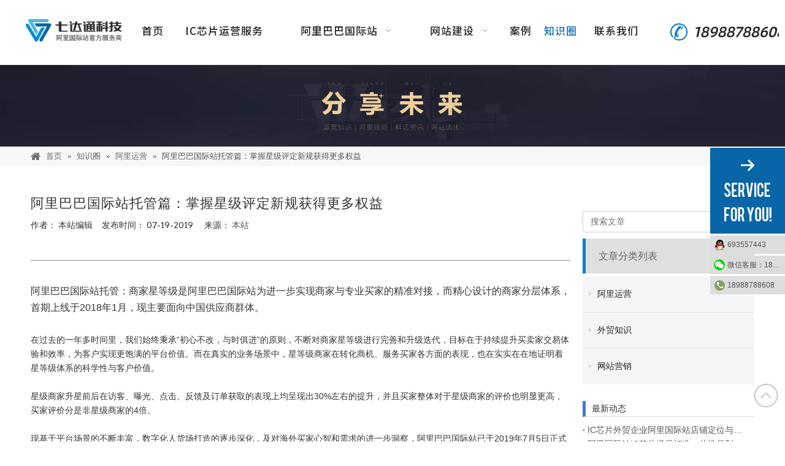

--- FILE ---
content_type: text/html;charset=utf-8
request_url: https://www.7datong.com/id3490085.html
body_size: 27234
content:
<!DOCTYPE html> <html lang="zh" prefix="og: http://ogp.me/ns#" style="height: auto;"> <head> <title>阿里巴巴国际站托管篇：掌握星级评定新规获得更多权益 - 七达通科技</title> <meta name="keywords" content="阿里巴巴国际站托管,阿里巴巴,功能规则"/> <meta name="description" content="阿里巴巴国际站托管篇：掌握星级评定新规获得更多权益， 七达通科技"/> <link data-type="dns-prefetch" data-domain="jirnrwxhrqqn5p.leadongcdn.cn" rel="dns-prefetch" href="//jirnrwxhrqqn5p.leadongcdn.cn"> <link data-type="dns-prefetch" data-domain="irrnrwxhrqqn5p.leadongcdn.cn" rel="dns-prefetch" href="//irrnrwxhrqqn5p.leadongcdn.cn"> <link data-type="dns-prefetch" data-domain="rmrnrwxhrqqn5q.leadongcdn.cn" rel="dns-prefetch" href="//rmrnrwxhrqqn5q.leadongcdn.cn"> <link rel="canonical" href="https://www.7datong.com/id3490085.html"/> <meta name="applicable-device" content="pc,mobile"/> <meta http-equiv="Cache-Control" content="no-transform"/> <meta http-equiv="X-UA-Compatible" content="IE=edge"/> <meta name="renderer" content="webkit"/> <meta http-equiv="Content-Type" content="text/html; charset=utf-8"/> <meta name="viewport" content="width=device-width, initial-scale=1, user-scalable=no"/> <link rel="icon" href="//irrnrwxhrqqn5p.leadongcdn.cn/cloud/krBqlKqkSRmnrinmlmk/dizhilantubiao-fujian01.ico"> <link type="text/css" rel="stylesheet" href="//irrnrwxhrqqn5p.leadongcdn.cn/concat/rkilKB4185SRqinnqiolloqo3k/static/assets/widget/style/component/onlineService/public/public.css,/static/assets/widget/script/plugins/smartmenu/css/navigation.css,/static/assets/widget/style/component/prodsearch/prodsearch.css,/static/assets/widget/style/component/prodSearchNew/prodSearchNew.css,/static/assets/widget/style/component/articledetail/articledetail.css,/static/assets/widget/style/component/position/position.css,/static/assets/widget/mobile_head/style02/style02.css,/static/assets/widget/mobile_head/css/headerStyles.css,/static/assets/widget/style/component/langBar/langBar.css,/static/assets/widget/style/component/follow/widget_setting_iconSize/iconSize24.css,/static/assets/style/bootstrap/cus.bootstrap.grid.system.css,/static/assets/style/fontAwesome/4.7.0/css/font-awesome.css,/static/assets/style/iconfont/iconfont.css,/static/assets/widget/script/plugins/gallery/colorbox/colorbox.css"/> <link type="text/css" rel="stylesheet" href="//rmrnrwxhrqqn5q.leadongcdn.cn/concat/hkirKBcawaRfiSnqinlqooolrql/static/assets/style/bootstrap/cus.bootstrap.grid.system.split.css,/static/assets/widget/script/plugins/picture/animate.css,/static/assets/widget/style/component/pictureNew/widget_setting_description/picture.description.css,/static/assets/widget/style/component/pictureNew/public/public.css,/static/assets/widget/style/component/verticalNavigation/widget_setting_showStyle/style5.css,/static/assets/widget/style/component/onlineService/widget_setting_showStyle/float.css,/static/assets/widget/style/component/onlineService/widget_setting_showStyle/style1_2_3_4.css"/> <style>@media(min-width:990px){[data-type="rows"][data-level="rows"]{display:flex}}</style> <link href="//jirnrwxhrqqn5p.leadongcdn.cn/theme/krimKBklRqkSklRqqSnrRqqSSRrjoimrmjrimnmiq/style/style.css" type="text/css" rel="stylesheet" data-theme="true" data-static="false"/> <style guid='u_c2a743aaf87a4c8083df3d72f7e43859' emptyRender='true' placeholder='true' type='text/css'></style> <link href="//irrnrwxhrqqn5p.leadongcdn.cn/site-res/klkrKBklRqqSnrRqoSlqjqlkSRqinnjmlnSRrjnjprnijrkllkSRqinnmirqlirrRrrSj.css?1755174664670" rel="stylesheet" data-extStyle="true" type="text/css" data-extAttr="20250815024334"/><style guid='f3bb6953-9340-4dc2-8df0-bfa8bbf31519' pm_pageStaticHack='' jumpName='head' pm_styles='head' type='text/css'>.sitewidget-articleDetail-20190416122206 .articledetail-title h1{font-size:22px;line-height:50px;letter-spacing:1px;text-align:left;color:#333}.sitewidget-articleDetail-20190416122206 .articledetail-title p{text-align:left;color:#333}.sitewidget-articleDetail-20190416122206 .sitewidget-bd .articledetail-user-shareit{text-align:left}.sitewidget-articleDetail-20190416122206 .sitewidget-bd .articledetail-user-shareit .bdsharebuttonbox{text-align:left}</style><link rel='stylesheet' href='https://fonts.googleapis.com/css?family=Arvo|Noto+Sans+SC:500&display=swap' data-type='1' type='text/css' media='all'/> <script type="text/javascript" src="//rmrnrwxhrqqn5q.leadongcdn.cn/static/t-xoBpBKsKoowlmx7n/assets/script/jquery-1.11.0.concat.js"></script> <script guid='04a9fef5-d6b3-4775-a7c3-fb87e8ef1f85' pm_pageStaticHack='true' jumpName='head' pm_scripts='head' type='text/javascript'>try{(function(window,undefined){var phoenixSite=window.phoenixSite||(window.phoenixSite={});phoenixSite.lanEdition="ZH_CN";var page=phoenixSite.page||(phoenixSite.page={});page.cdnUrl="//jirnrwxhrqqn5p.leadongcdn.cn";page.siteUrl="https://www.7datong.com";page.lanEdition=phoenixSite.lanEdition;page._menu_prefix="";page._menu_trans_flag="";page._captcha_domain_prefix="captcha.c";page._pId="nPUfAGRZHCit";phoenixSite._sViewMode="true";phoenixSite._templateSupport="true";phoenixSite._singlePublish="false"})(this)}catch(e){try{console&&
console.log&&console.log(e)}catch(e){}};</script> <!--[if lt IE 9]><style guid='u_f65d0dba44ea448e94626a7ad7ca4532' type='text/css'>.col-md-1,.col-md-2,.col-md-3,.col-md-4,.col-md-5,.col-md-6,.col-md-7,.col-md-8,.col-md-9,.col-md-10,.col-md-11,.col-md-12{float:left}.col-md-12{width:100%}.col-md-11{width:91.66666666666666%}.col-md-10{width:83.33333333333334%}.col-md-9{width:75%}.col-md-8{width:66.66666666666666%}.col-md-7{width:58.333333333333336%}.col-md-6{width:50%}.col-md-5{width:41.66666666666667%}.col-md-4{width:33.33333333333333%;*width:33.2%}.col-md-3{width:25%}.col-md-2{width:16.666666666666664%}.col-md-1{width:8.333333333333332%}</style> <script src="//irrnrwxhrqqn5p.leadongcdn.cn/static/assets/script/plugins/bootstrap/respond.src.js?_=1755174664670"></script> <link href="//rmrnrwxhrqqn5q.leadongcdn.cn/respond-proxy.html" id="respond-proxy" rel="respond-proxy"/> <link href="/assets/respond/respond.proxy.gif" id="respond-redirect" rel="respond-redirect"/> <script src="/assets/respond/respond.proxy.js?_=1755174664670"></script><![endif]--> <meta name="baidu-site-verification" content="sovCdkmQDc"/> <script id='u_0d4cfc57c0dc4db596156291c9af9891' guid='u_0d4cfc57c0dc4db596156291c9af9891' pm_script='init_top' type='text/javascript'>try{(function(window,undefined){var datalazyloadDefaultOptions=window.datalazyloadDefaultOptions||(window.datalazyloadDefaultOptions={});datalazyloadDefaultOptions["version"]="2.0.1";datalazyloadDefaultOptions["isMobileViewer"]="false";datalazyloadDefaultOptions["hasCLSOptimizeAuth"]="false";datalazyloadDefaultOptions["_version"]="2.0.0";datalazyloadDefaultOptions["isPcOptViewer"]="true";datalazyloadDefaultOptions["isPcOptViewer"]="false"})(this)}catch(e){try{console&&console.log&&console.log(e)}catch(e){}};</script> <script id='u_dcebf6ad8156471d94e70e5036bc6b46' guid='u_dcebf6ad8156471d94e70e5036bc6b46' type='text/javascript'>try{var thisUrl=location.host;var referUrl=document.referrer;if(referUrl.indexOf(thisUrl)==-1)localStorage.setItem("landedPage",document.URL)}catch(e){try{console&&console.log&&console.log(e)}catch(e){}};</script> </head> <body class=" frontend-body-canvas "> <div id='backstage-headArea' headFlag='1' class='hideForMobile'><div class="outerContainer" data-mobileBg="true" id="outerContainer_1470894710555" data-type="outerContainer" data-level="rows" autohold><div class="container-opened" data-type="container" data-level="rows" cnttype="backstage-container-mark"><div class="row" data-type="rows" data-level="rows" data-attr-xs="null" data-attr-sm="null"><div class="col-md-2" id="column_1470894684835" data-type="columns" data-level="columns"><div id="location_1470894684837" data-type="locations" data-level="rows"><div class="backstage-stwidgets-settingwrap" scope="0" settingId="rCpfAqUzInQd" id="component_rCpfAqUzInQd" relationCommonId="nPUfAGRZHCit" classAttr="sitewidget-logo-20160811135152"> <div class="sitewidget-pictureNew sitewidget-logo sitewidget-logo-20160811135152"> <div class="sitewidget-bd"> <style>.sitewidget-logo-20160811135152 img{filter:blur(0);transition:filter .5s ease}</style> <div class="picture-resize-wrap " style="position: relative; width: 100%; text-align: left; "> <span class="picture-wrap pic-style-default 666 " data-ee="" id="picture-wrap-rCpfAqUzInQd" style="display: inline-block; position: relative;max-width: 100%;"> <a class="imgBox mobile-imgBox" style="display: inline-block; position: relative;max-width: 100%;" href="/index.html" target="_blank" rel="noopener"> <img class="lazy" phoenix-lazyload="//irrnrwxhrqqn5p.leadongcdn.cn/cloud/kiBqlKqkSRioimrpllj/wangzhanLOGO.png" src="//jirnrwxhrqqn5p.leadongcdn.cn/static/assets/widget/images/lazyload-loading.gif?1755174664670" alt="LOGO" title="" phoenixLazyload='true'/> </a> </span> </div> </div> </div> </div> <script type="text/x-pc-opt-script" data-id="rCpfAqUzInQd" data-alias="logo" data-jsOptimization='true'>(function(window,$,undefined){try{(function(window,$,undefined){var respSetting={},temp;temp={};temp["alt"]="LOGO-IPOD";temp["title"]="";temp["picAlignStyle"]="0";temp["picLink"]="";temp["src"]="//irrnrwxhrqqn5p.leadongcdn.cn/cloud/kkBqlKqkSRjookjllpj/LOGO-shuiyintu.png";temp["picHeight"]="";temp["picWidth"]="";temp["picDescJson"]="";respSetting["961"]=temp;temp={};temp["alt"]="mobile-LOGO";temp["title"]="";temp["picAlignStyle"]="0";temp["picLink"]="";temp["src"]="//irrnrwxhrqqn5p.leadongcdn.cn/cloud/krBqlKqkSRjookrllqj/shoujiduanLOGO.png";
temp["picHeight"]="";temp["picWidth"]="";temp["picDescJson"]="";respSetting["0"]=temp;$(function(){$("#picture-wrap-rCpfAqUzInQd").on("webkitAnimationEnd webkitTransitionEnd mozAnimationEnd MSAnimationEnd oanimationend animationend",function(){var rmClass="animated bounce zoomIn pulse rotateIn swing fadeIn bounceInDown bounceInLeft bounceInRight bounceInUp fadeInDownBig fadeInLeftBig fadeInRightBig fadeInUpBig zoomInDown zoomInLeft zoomInRight zoomInUp";$(this).removeClass(rmClass)});var version=
$.trim("20200313131553");if(!!!version)version=undefined;if(phoenixSite.phoenixCompSettings&&typeof phoenixSite.phoenixCompSettings.logo!=="undefined"&&phoenixSite.phoenixCompSettings.logo.version==version&&typeof phoenixSite.phoenixCompSettings.logo.logoLoadEffect=="function"){phoenixSite.phoenixCompSettings.logo.logoLoadEffect("rCpfAqUzInQd",".sitewidget-logo-20160811135152","","",respSetting);if(!!phoenixSite.phoenixCompSettings.logo.version&&phoenixSite.phoenixCompSettings.logo.version!="1.0.0")loadAnimationCss();
return}var resourceUrl="//irrnrwxhrqqn5p.leadongcdn.cn/static/assets/widget/script/compsettings/comp.logo.settings.js?_\x3d1755174664670";if(phoenixSite&&phoenixSite.page){var cdnUrl=phoenixSite.page.cdnUrl;if(cdnUrl&&cdnUrl!="")resourceUrl=cdnUrl+"/static/assets/widget/script/compsettings/comp.logo.settings.js?_\x3d1755174664670"}var callback=function(){phoenixSite.phoenixCompSettings.logo.logoLoadEffect("rCpfAqUzInQd",".sitewidget-logo-20160811135152","","",respSetting);if(!!phoenixSite.phoenixCompSettings.logo.version&&
phoenixSite.phoenixCompSettings.logo.version!="1.0.0")loadAnimationCss()};if(phoenixSite.cachedScript)phoenixSite.cachedScript(resourceUrl,callback());else $.getScript(resourceUrl,callback())});function loadAnimationCss(){var link=document.createElement("link");link.rel="stylesheet";link.type="text/css";link.href="//rmrnrwxhrqqn5q.leadongcdn.cn/static/assets/widget/script/plugins/picture/animate.css?1755174664670";var head=document.getElementsByTagName("head")[0];head.appendChild(link)}})(window,
jQuery)}catch(e){try{console&&console.log&&console.log(e)}catch(e){}}})(window,$);</script> </div></div><div class="col-md-8" id="column_1554663453083" data-type="columns" data-level="columns"><div id="location_1554663453085" data-type="locations" data-level="rows"><div class="backstage-stwidgets-settingwrap" scope="0" settingId="nyfAKVBgYzdH" id="component_nyfAKVBgYzdH" relationCommonId="nPUfAGRZHCit" classAttr="sitewidget-navigation_style-20160817023641"> <div class="sitewidget-navigation_style sitewidget-navnew fix sitewidget-navigation_style-20160817023641 navnew-wide-style3 navnew-style3 navnew-way-slide navnew-slideLeft"> <a href="javascript:;" class="navnew-thumb-switch navnew-thumb-way-slide navnew-thumb-slideLeft" style="background-color:rgba(12, 111, 179, 0)"> <span class="nav-thumb-ham first" style="background-color:rgb(34, 34, 34)"></span> <span class="nav-thumb-ham second" style="background-color:rgb(34, 34, 34)"></span> <span class="nav-thumb-ham third" style="background-color:rgb(34, 34, 34)"></span> </a> <style>@media(min-width:1220px){.sitewidget-navnew.sitewidget-navigation_style-20160817023641 .smsmart{max-width:unset}}@media(max-width:1219px) and (min-width:990px){.sitewidget-navnew.sitewidget-navigation_style-20160817023641 .smsmart{max-width:unset}}@media(min-width:1200px) and (max-width:1365px){.sitewidget-navnew.sitewidget-navigation_style-20160817023641 .smsmart{max-width:unset}}</style> <style>@media(min-width:990px){.navnew-substyle4 .nav-sub-list .nav-sub-item .nav-sub-item-hd span{font-size:inherit;font-weight:inherit;line-height:inherit;cursor:pointer}.navnew-substyle4 .nav-sub-list .nav-sub-item .nav-sub-item-hd span:hover,.navnew-substyle4 .nav-sub-list .nav-sub-item .nav-sub-item-bd .nav-sub-item-bd-item .nav-sub-item-bd-info:hover{color:inherit}.navnew-substyle4 .nav-sub-list .nav-sub-item .nav-sub-item-bd .nav-sub-item-bd-item .nav-sub-item-bd-info{font-size:inherit;color:inherit;font-weight:inherit;text-align:inherit}}</style> <ul class="navnew smsmart navnew-way-slide navnew-slideLeft navnew-wide-substyle1 navnew-substyle1"> <li id="parent_0" class="navnew-item navLv1 " data-visible="1"> <a id="nav_96180" target="_self" rel="" class="navnew-link" data-currentIndex="" href="/"><i class="icon "></i><span class="text-width">首页</span> </a> <span class="navnew-separator"></span> </li> <li id="parent_1" class="navnew-item navLv1 " data-visible="1"> <a id="nav_35592944" target="_self" rel="" class="navnew-link" data-currentIndex="" href="/icxinpianyunying.html"><i class="icon "></i><span class="text-width">IC芯片运营服务</span> </a> <span class="navnew-separator"></span> </li> <li id="parent_2" class="navnew-item navLv1 " data-visible="1"> <a id="nav_101776" target="_self" rel="" class="navnew-link" data-currentIndex="" href="/alibaba.html"><i class="icon "></i><span class="text-width">阿里巴巴国际站</span> </a> <span class="navnew-separator"></span> <ul class="navnew-sub1"> <li class="navnew-sub1-item navLv2" data-visible="1"> <a id="nav_96192" class="navnew-sub1-link" target="_self" rel="" data-currentIndex='' href="/daiyunyingfuwu.html"> <i class="icon "></i>技术运营服务</a> </li> <li class="navnew-sub1-item navLv2" data-visible="1"> <a id="nav_96193" class="navnew-sub1-link" target="_self" rel="" data-currentIndex='' href="/wangpuzhuangxiu.html"> <i class="icon "></i>旺铺装修</a> </li> <li class="navnew-sub1-item navLv2" data-visible="1"> <a id="nav_504981" class="navnew-sub1-link" target="_self" rel="" data-currentIndex='' href="/guanjianciyouhua.html"> <i class="icon "></i>关键词优化</a> </li> <li class="navnew-sub1-item navLv2" data-visible="1"> <a id="nav_3518434" class="navnew-sub1-link" target="_self" rel="" data-currentIndex='' href="/daiyunyingfangan.html"> <i class="icon "></i>服务与方案</a> </li> <li class="navnew-sub1-item hide navLv2" data-visible="0"> <a id="nav_3520254" class="navnew-sub1-link" target="_self" rel="" data-currentIndex='' href="/wangpuzhuangxiufangan.html"> <i class="icon "></i>旺铺装修方案</a> </li> <li class="navnew-sub1-item hide navLv2" data-visible="0"> <a id="nav_3520264" class="navnew-sub1-link" target="_self" rel="" data-currentIndex='' href="/guanjiancifangan.html"> <i class="icon "></i>关键词优化方案</a> </li> </ul> </li> <li id="parent_3" class="navnew-item navLv1 " data-visible="1"> <a id="nav_96178" target="_self" rel="" class="navnew-link" data-currentIndex="" href="http://www.7datong.net/wangzhanjianshe.html"><i class="icon "></i><span class="text-width">网站建设</span> </a> <span class="navnew-separator"></span> <ul class="navnew-sub1"> <li class="navnew-sub1-item navLv2" data-visible="1"> <a id="nav_21063974" class="navnew-sub1-link" target="_blank" rel="" data-currentIndex='' href="/wangzhanzhuti.html"> <i class="icon "></i>网站主题</a> </li> <li class="navnew-sub1-item navLv2" data-visible="1"> <a id="nav_4894999" class="navnew-sub1-link" target="_self" rel="" data-currentIndex='' href="http://www.7datong.net/taocanfangan.html"> <i class="icon "></i>套餐方案</a> </li> <li class="navnew-sub1-item navLv2" data-visible="1"> <a id="nav_4895009" class="navnew-sub1-link" target="_self" rel="" data-currentIndex='' href="http://www.7datong.net/dingzhisheji.html"> <i class="icon "></i>定制设计</a> </li> <li class="navnew-sub1-item navLv2" data-visible="1"> <a id="nav_4895019" class="navnew-sub1-link" target="_self" rel="" data-currentIndex='' href="http://www.7datong.net/gongnengpeizhi.html"> <i class="icon "></i>功能配置</a> </li> <li class="navnew-sub1-item navLv2" data-visible="1"> <a id="nav_4895029" class="navnew-sub1-link" target="_self" rel="" data-currentIndex='' href="http://www.7datong.net/banbengengxin.html"> <i class="icon "></i>版本更新</a> </li> <li class="navnew-sub1-item navLv2" data-visible="1"> <a id="nav_4895039" class="navnew-sub1-link" target="_self" rel="" data-currentIndex='' href="http://www.7datong.net/bangzhuzhongxin.html"> <i class="icon "></i>帮助中心</a> </li> <li class="navnew-sub1-item navLv2" data-visible="1"> <a id="nav_4756209" class="navnew-sub1-link" target="_self" rel="" data-currentIndex='' href="/website.html"> <i class="icon "></i>管理后台</a> </li> </ul> </li> <li id="parent_4" class="navnew-item navLv1 " data-visible="1"> <a id="nav_96181" target="_self" rel="" class="navnew-link" data-currentIndex="" href="/kehuanli.html"><i class="icon "></i><span class="text-width">案例</span> </a> <span class="navnew-separator"></span> </li> <li id="parent_5" class="navnew-item navLv1 " data-visible="1"> <a id="nav_96182" target="_self" rel="" class="navnew-link" data-currentIndex="5" href="/zhishiquan.html"><i class="icon "></i><span class="text-width">知识圈</span> </a> <span class="navnew-separator"></span> </li> <li id="parent_6" class="navnew-item navLv1 " data-visible="1"> <a id="nav_96179" target="_self" rel="" class="navnew-link" data-currentIndex="" href="/contactus.html"><i class="icon "></i><span class="text-width">联系我们</span> </a> <span class="navnew-separator"></span> </li> </ul> </div> </div> <script type="text/x-pc-opt-script" data-id="nyfAKVBgYzdH" data-alias="navigation_style" data-jsOptimization='true'>(function(window,$,undefined){try{$(function(){if(phoenixSite.phoenixCompSettings&&typeof phoenixSite.phoenixCompSettings.navigation_style!=="undefined"&&typeof phoenixSite.phoenixCompSettings.navigation_style.navigationStyle=="function"){phoenixSite.phoenixCompSettings.navigation_style.navigationStyle(".sitewidget-navigation_style-20160817023641","navnew-substyle1","navnew-wide-substyle1","1","0","100px","0","0");return}$.getScript("//jirnrwxhrqqn5p.leadongcdn.cn/static/assets/widget/script/compsettings/comp.navigation_style.settings.js?_\x3d1769333978043",
function(){phoenixSite.phoenixCompSettings.navigation_style.navigationStyle(".sitewidget-navigation_style-20160817023641","navnew-substyle1","navnew-wide-substyle1","1","0","100px","0","0")})})}catch(e){try{console&&console.log&&console.log(e)}catch(e){}}})(window,$);</script> </div></div><div class="col-md-2" id="column_1554727831571" data-type="columns" data-level="columns"><div id="location_1554727831572" data-type="locations" data-level="rows"> <div class="backstage-stwidgets-settingwrap " scope="0" settingId="wWKUZHtNzQnj" id="component_wWKUZHtNzQnj" relationCommonId="nPUfAGRZHCit" classAttr="sitewidget-pictureNew-20190408205246"> <div class="sitewidget-pictureNew sitewidget-pictureNew-20190408205246"> <div class="sitewidget-bd"> <div class="picture-resize-wrap picture-resized" style="position: relative; width: 100%; overflow: hidden;text-align: left; height: 65px;"> <span class="picture-wrap " id="picture-wrap-wWKUZHtNzQnj" style="display: inline-block;vertical-align: middle; height: 100%; max-width: 244px; "> <a class="imgBox mobile-imgBox" isMobileViewMode="false" style="display: inline-block; height: 100%;max-width: 244px;" aria-label="18988788608"> <img class="lazy mb4" phoenix-lazyload="//irrnrwxhrqqn5p.leadongcdn.cn/cloud/lrBqlKqkSRqilljmnpkp/1899999.png" src="//irrnrwxhrqqn5p.leadongcdn.cn/static/assets/widget/images/lazyload-loading.gif?1755174664670" alt="18988788608" title="" style="visibility:hidden;"/> </a> </span> </div> </div> </div> </div> <script type="text/x-pc-opt-script" data-id="wWKUZHtNzQnj" data-alias="pictureNew" data-jsOptimization='true'>(function(window,$,undefined){try{(function(window,$,undefined){var respSetting={},temp;var picLinkTop="";$(function(){if(""=="10")$("#picture-wrap-wWKUZHtNzQnj").mouseenter(function(){$(this).addClass("singleHoverValue")});if(""=="11")$("#picture-wrap-wWKUZHtNzQnj").mouseenter(function(){$(this).addClass("picHoverReflection")});var version=$.trim("20210301111340");if(!!!version)version=undefined;var initPicHoverEffect_wWKUZHtNzQnj=function(obj){$(obj).find(".picture-wrap").removeClass("animated bounceInDown bounceInLeft bounceInRight bounceInUp fadeInDownBig fadeInLeftBig fadeInRightBig fadeInUpBig zoomInDown zoomInLeft zoomInRight zoomInUp");
$(obj).find(".picture-wrap").removeClass("animated bounce zoomIn pulse rotateIn swing fadeIn")};if(phoenixSite.phoenixCompSettings&&typeof phoenixSite.phoenixCompSettings.pictureNew!=="undefined"&&phoenixSite.phoenixCompSettings.pictureNew.version==version&&typeof phoenixSite.phoenixCompSettings.pictureNew.pictureLoadEffect=="function"){phoenixSite.phoenixCompSettings.pictureNew.pictureLoadEffect("wWKUZHtNzQnj",".sitewidget-pictureNew-20190408205246","","",respSetting);return}var resourceUrl="//rmrnrwxhrqqn5q.leadongcdn.cn/static/assets/widget/script/compsettings/comp.pictureNew.settings.js?_\x3d1755174664670";
if(phoenixSite&&phoenixSite.page){var cdnUrl=phoenixSite.page.cdnUrl;if(cdnUrl&&cdnUrl!="")resourceUrl=cdnUrl+"/static/assets/widget/script/compsettings/comp.pictureNew.settings.js?_\x3d1755174664670"}var callback=function(){phoenixSite.phoenixCompSettings.pictureNew.pictureLoadEffect("wWKUZHtNzQnj",".sitewidget-pictureNew-20190408205246","","",respSetting)};if(phoenixSite.cachedScript)phoenixSite.cachedScript(resourceUrl,callback());else $.getScript(resourceUrl,callback())})})(window,jQuery)}catch(e){try{console&&
console.log&&console.log(e)}catch(e){}}})(window,$);</script> </div></div></div></div></div></div><div id='backstage-headArea-mobile' class='sitewidget-mobile_showFontFamily' mobileHeadId='LoAKpUfAfpgB' _mobileHeadId='LoAKpUfAfpgB' headflag='1' mobileHeadNo='02'><ul class="header-styles"> <li class="header-item"> <div class="header-style02" id="mobileHeaderStyle2"> <div class="nav-logo-box headbox headbox" style="background-color:"> <div class="logo-box mobile_sitewidget-logo-20160811135152 mobile_head_style_2 " mobile_settingId="rCpfAqUzInQd" id="mobile_component_rCpfAqUzInQd" classAttr="mobile_sitewidget-logo-20160811135152"> <a class="logo-url" href="/index.html" target="_blank" rel="noopener"> <img class="hide logo-pic" src="//irrnrwxhrqqn5p.leadongcdn.cn/cloud/kiBqlKqkSRioimrpllj/wangzhanLOGO.png" alt="LOGO" title=""> </a> </div> <div class="nav-title1 nav-title" style="background-color:"> <a class="nav-btn"> <span class="nav-btn-open02"> <svg t="1641792511675" class="icon" viewBox="0 0 1024 1024" version="1.1" xmlns="http://www.w3.org/2000/svg" p-id="4283" width="16" height="16"><path d="M875.904 799.808c19.2 0 34.752 17.024 34.752 37.952 0 19.456-13.44 35.456-30.72 37.696l-4.032 0.256H102.08c-19.2 0-34.752-17.024-34.752-37.952 0-19.456 13.44-35.456 30.72-37.696l4.032-0.256h773.824z m0-325.056c19.2 0 34.752 16.96 34.752 37.952 0 19.392-13.44 35.456-30.72 37.632l-4.032 0.256H102.08c-19.2 0-34.752-16.96-34.752-37.888 0-19.456 13.44-35.52 30.72-37.696l4.032-0.256h773.824z m0-325.12c19.2 0 34.752 17.024 34.752 37.952 0 19.456-13.44 35.52-30.72 37.696l-4.032 0.256H102.08c-19.2 0-34.752-17.024-34.752-37.952 0-19.456 13.44-35.456 30.72-37.632l4.032-0.256h773.824z" p-id="4284" fill="#ffffff"></path></svg> </span> <span class="nav-btn-close02"> <svg t="1641792548808" class="icon" viewBox="0 0 1024 1024" version="1.1" xmlns="http://www.w3.org/2000/svg" p-id="4515" width="16" height="16"><path d="M215.552 160.192l4.48 3.84L544 487.936l323.968-324.032a39.616 39.616 0 0 1 59.84 51.584l-3.84 4.48L600.064 544l324.032 323.968a39.616 39.616 0 0 1-51.584 59.84l-4.48-3.84L544 600.064l-323.968 324.032a39.616 39.616 0 0 1-59.84-51.584l3.84-4.48L487.936 544 163.968 220.032a39.616 39.616 0 0 1 51.584-59.84z" p-id="4516" fill="#ffffff"></path></svg> </span> </a> </div> <div class="others-nav" style="display: none;background-color:"> <div class="nav-box showOn others-ele mobile_sitewidget-navigation_style-20160817023641 mobile_head_style_2" mobile_settingId="nyfAKVBgYzdH" id="mobile_component_nyfAKVBgYzdH" classAttr="mobile_sitewidget-navigation_style-20160817023641"> <div class="nav-list1-box"> <ul class="nav-list1 nav-list"> <li class="nav-item1 nav-item "> <a href="/" class="item-cont">首页</a> </li> <li class="nav-item1 nav-item "> <a href="/icxinpianyunying.html" class="item-cont">IC芯片运营服务</a> </li> <li class="nav-item1 nav-item "> <div class="nav-title2 nav-title"> <a href="/alibaba.html" class="nav-words">阿里巴巴国际站</a> <a href="javascript:;" class="item-btn"><svg t="1642987465706" class="icon" viewBox="0 0 1024 1024" version="1.1" xmlns="http://www.w3.org/2000/svg" p-id="4799" width="10" height="10"><path d="M803.072 294.72a38.4 38.4 0 0 1 61.888 44.992l-4.032 5.568-320 365.696a38.4 38.4 0 0 1-52.928 4.736l-4.928-4.736-320-365.696a38.4 38.4 0 0 1 52.8-55.36l5.056 4.8L512 627.392l291.072-332.672z" p-id="4800"></path></svg></a> </div> <ul class="nav-list2 nav-list "> <li class="nav-item2 nav-item "> <a href="/daiyunyingfuwu.html" class="item-cont">技术运营服务</a> </li> <li class="nav-item2 nav-item "> <a href="/wangpuzhuangxiu.html" class="item-cont">旺铺装修</a> </li> <li class="nav-item2 nav-item "> <a href="/guanjianciyouhua.html" class="item-cont">关键词优化</a> </li> <li class="nav-item2 nav-item "> <a href="/daiyunyingfangan.html" class="item-cont">服务与方案</a> </li> <li class="nav-item2 nav-item hide"> <a href="/wangpuzhuangxiufangan.html" class="item-cont">旺铺装修方案</a> </li> <li class="nav-item2 nav-item hide"> <a href="/guanjiancifangan.html" class="item-cont">关键词优化方案</a> </li> </ul> </li> <li class="nav-item1 nav-item "> <div class="nav-title2 nav-title"> <a href="http://www.7datong.net/wangzhanjianshe.html" class="nav-words">网站建设</a> <a href="javascript:;" class="item-btn"><svg t="1642987465706" class="icon" viewBox="0 0 1024 1024" version="1.1" xmlns="http://www.w3.org/2000/svg" p-id="4799" width="10" height="10"><path d="M803.072 294.72a38.4 38.4 0 0 1 61.888 44.992l-4.032 5.568-320 365.696a38.4 38.4 0 0 1-52.928 4.736l-4.928-4.736-320-365.696a38.4 38.4 0 0 1 52.8-55.36l5.056 4.8L512 627.392l291.072-332.672z" p-id="4800"></path></svg></a> </div> <ul class="nav-list2 nav-list "> <li class="nav-item2 nav-item "> <a href="/wangzhanzhuti.html" class="item-cont">网站主题</a> </li> <li class="nav-item2 nav-item "> <a href="http://www.7datong.net/taocanfangan.html" class="item-cont">套餐方案</a> </li> <li class="nav-item2 nav-item "> <a href="http://www.7datong.net/dingzhisheji.html" class="item-cont">定制设计</a> </li> <li class="nav-item2 nav-item "> <a href="http://www.7datong.net/gongnengpeizhi.html" class="item-cont">功能配置</a> </li> <li class="nav-item2 nav-item "> <a href="http://www.7datong.net/banbengengxin.html" class="item-cont">版本更新</a> </li> <li class="nav-item2 nav-item "> <a href="http://www.7datong.net/bangzhuzhongxin.html" class="item-cont">帮助中心</a> </li> <li class="nav-item2 nav-item "> <a href="/website.html" class="item-cont">管理后台</a> </li> </ul> </li> <li class="nav-item1 nav-item "> <a href="/kehuanli.html" class="item-cont">案例</a> </li> <li class="nav-item1 nav-item "> <a href="/zhishiquan.html" class="item-cont">知识圈</a> </li> <li class="nav-item1 nav-item "> <a href="/contactus.html" class="item-cont">联系我们</a> </li> </ul> </div> </div> <div class="img-box showOn others-ele mobile_sitewidget-pictureNew-20190408205246 mobile_head_style_2" mobile_settingId="wWKUZHtNzQnj" id="mobile_component_wWKUZHtNzQnj" classAttr="mobile_sitewidget-pictureNew-20190408205246"> <a class="img-url"> <img class="hide logo-pic" src="//irrnrwxhrqqn5p.leadongcdn.cn/cloud/lrBqlKqkSRqilljmnpkp/1899999.png" alt="18988788608" title=""> </a> </div> </div> </div> </div> </li> </ul> <style data-type="backstage-headArea-mobile">div#backstage-headArea-mobile #mobileHeaderStyle2.header-style02 svg path{fill:}#backstage-headArea-mobile #mobileHeaderStyle2.header-style02 .nav-item a,#backstage-headArea-mobile #mobileHeaderStyle2.header-style02 .text-box,#backstage-headArea-mobile #mobileHeaderStyle2.header-style02 .lang-show-word-text,#backstage-headArea-mobile #mobileHeaderStyle2.header-style02 .lang-show-word,#backstage-headArea-mobile #mobileHeaderStyle2.header-style02 .lang-mobile-item a,#backstage-headArea-mobile #mobileHeaderStyle2.header-style02 .shop-all-content a,#backstage-headArea-mobile #mobileHeaderStyle2.header-style02 .shop-all-content span{color:}#backstage-headArea-mobile #mobileHeaderStyle2.header-style02 .shop-all-content-bg{background-color:}#backstage-headArea-mobile #mobileHeaderStyle2.header-style02 .head-arrow-warp:after{display:none}</style></div><div id="backstage-bodyArea"><div class="outerContainer" data-mobileBg="true" id="outerContainer_1555388968002" data-type="outerContainer" data-level="rows"><div class="container-opened" data-type="container" data-level="rows" cnttype="backstage-container-mark"><div class="row" data-type="rows" data-level="rows" data-attr-xs="null" data-attr-sm="null"><div class="col-md-12" id="column_1555388962224" data-type="columns" data-level="columns"><div id="location_1555388962227" data-type="locations" data-level="rows"> <div class="backstage-stwidgets-settingwrap " scope="0" settingId="ikfKOSDpUTAj" id="component_ikfKOSDpUTAj" relationCommonId="nPUfAGRZHCit" classAttr="sitewidget-pictureNew-20190416122902"> <div class="sitewidget-pictureNew sitewidget-pictureNew-20190416122902"> <div class="sitewidget-bd"> <div class="picture-resize-wrap " style="position: relative; width: 100%; text-align: left; "> <span class="picture-wrap pic-style-default " id="picture-wrap-ikfKOSDpUTAj" style="display: inline-block;vertical-align: middle; position: relative; max-width: 100%; "> <a class="imgBox mobile-imgBox" isMobileViewMode="false" style="display: inline-block; position: relative;max-width: 100%;" aria-label="知识圈"> <img class="lazy mb4" phoenix-lazyload="//irrnrwxhrqqn5p.leadongcdn.cn/cloud/klBqlKqkSRjookmlljj/zhishiquan02.jpg" src="//jirnrwxhrqqn5p.leadongcdn.cn/static/assets/widget/images/lazyload-loading.gif?1755174664670" alt="知识圈" title="" style="visibility:hidden;"/> </a> </span> </div> </div> </div> </div> <script type="text/x-pc-opt-script" data-id="ikfKOSDpUTAj" data-alias="pictureNew" data-jsOptimization='true'>(function(window,$,undefined){try{(function(window,$,undefined){var respSetting={},temp;var picLinkTop="";$(function(){if("0"=="10")$("#picture-wrap-ikfKOSDpUTAj").mouseenter(function(){$(this).addClass("singleHoverValue")});if("0"=="11")$("#picture-wrap-ikfKOSDpUTAj").mouseenter(function(){$(this).addClass("picHoverReflection")});var version=$.trim("20210301111340");if(!!!version)version=undefined;var initPicHoverEffect_ikfKOSDpUTAj=function(obj){$(obj).find(".picture-wrap").removeClass("animated bounceInDown bounceInLeft bounceInRight bounceInUp fadeInDownBig fadeInLeftBig fadeInRightBig fadeInUpBig zoomInDown zoomInLeft zoomInRight zoomInUp");
$(obj).find(".picture-wrap").removeClass("animated bounce zoomIn pulse rotateIn swing fadeIn")};if(phoenixSite.phoenixCompSettings&&typeof phoenixSite.phoenixCompSettings.pictureNew!=="undefined"&&phoenixSite.phoenixCompSettings.pictureNew.version==version&&typeof phoenixSite.phoenixCompSettings.pictureNew.pictureLoadEffect=="function"){phoenixSite.phoenixCompSettings.pictureNew.pictureLoadEffect("ikfKOSDpUTAj",".sitewidget-pictureNew-20190416122902","","",respSetting);return}var resourceUrl="//irrnrwxhrqqn5p.leadongcdn.cn/static/assets/widget/script/compsettings/comp.pictureNew.settings.js?_\x3d1755174664670";
if(phoenixSite&&phoenixSite.page){var cdnUrl=phoenixSite.page.cdnUrl;if(cdnUrl&&cdnUrl!="")resourceUrl=cdnUrl+"/static/assets/widget/script/compsettings/comp.pictureNew.settings.js?_\x3d1755174664670"}var callback=function(){phoenixSite.phoenixCompSettings.pictureNew.pictureLoadEffect("ikfKOSDpUTAj",".sitewidget-pictureNew-20190416122902","","",respSetting)};if(phoenixSite.cachedScript)phoenixSite.cachedScript(resourceUrl,callback());else $.getScript(resourceUrl,callback())})})(window,jQuery)}catch(e){try{console&&
console.log&&console.log(e)}catch(e){}}})(window,$);</script> </div></div></div></div></div><div class="outerContainer" data-mobileBg="true" id="outerContainer_1555070486462" data-type="outerContainer" data-level="rows"><div class="container" data-type="container" data-level="rows" cnttype="backstage-container-mark"><div class="row" data-type="rows" data-level="rows" data-attr-xs="null" data-attr-sm="null"><div class="col-md-12" id="column_1555070469422" data-type="columns" data-level="columns"><div id="location_1555070469425" data-type="locations" data-level="rows"><div class="backstage-stwidgets-settingwrap" scope="0" settingId="nTfKtnYUAIMO" id="component_nTfKtnYUAIMO" relationCommonId="nPUfAGRZHCit" classAttr="sitewidget-position-20190416122207"> <div class="sitewidget-position sitewidget-position-20190416122207"> <div class="sitewidget-bd fix "> <div class="sitewidget-position-innericon"> <span class="position-description-hidden sitewidget-position-icon"></span> <span itemprop="itemListElement" itemscope="" itemtype="https://schema.org/ListItem"> <a itemprop="item" href="/"> <span itemprop="name">首页</span> </a> <meta itemprop="position" content="1"> </span> &raquo; <span itemprop="itemListElement" itemscope="" itemtype="https://schema.org/ListItem"> <a itemprop="item" href="/zhishiquan.html"> <span itemprop="name">知识圈</span> </a> <meta itemprop="position" content="2"> </span> &raquo; <span itemprop="itemListElement" itemscope="" itemtype="https://schema.org/ListItem"> <a itemprop="item" href="/ic53753.html"> <span itemprop="name">阿里运营</span> </a> <meta itemprop="position" content="3"> </span> &raquo; <span class="sitewidget-position-current">阿里巴巴国际站托管篇：掌握星级评定新规获得更多权益</span> </div> </div> </div> <script type="text/x-pc-opt-script" data-id="nTfKtnYUAIMO" data-alias="position" data-jsOptimization='true'>(function(window,$,undefined){})(window,$);</script> </div> </div></div></div></div></div><div class="outerContainer" data-mobileBg="true" id="outerContainer_1555066690660" data-type="outerContainer" data-level="rows"><div class="container" data-type="container" data-level="rows" cnttype="backstage-container-mark"><div class="row" data-type="rows" data-level="rows" data-attr-xs="null" data-attr-sm="null"><div class="col-md-9" id="column_1555388976680" data-type="columns" data-level="columns"><div id="location_1555388976681" data-type="locations" data-level="rows"><div class="backstage-stwidgets-settingwrap" id="component_oZAftSYpUzcE" data-scope="0" data-settingId="oZAftSYpUzcE" data-relationCommonId="nPUfAGRZHCit" data-classAttr="sitewidget-placeHolder-20190416124613"> <div class="sitewidget-placeholder sitewidget-placeHolder-20190416124613"> <div class="sitewidget-bd"> <div class="resizee" style="height:25px"></div> </div> </div> <script type="text/x-pc-opt-script" data-id="oZAftSYpUzcE" data-alias="placeHolder" data-jsOptimization='true'>(function(window,$,undefined){})(window,$);</script> </div> <div class="backstage-stwidgets-settingwrap" scope="0" settingId="mJKAOyNpUIVj" data-speedType="hight" id="component_mJKAOyNpUIVj" relationCommonId="nPUfAGRZHCit" classAttr="sitewidget-articleDetail-20190416122206" data-descDisplayFlag="" data-descDisplayFlags=""> <div class="sitewidget-articledetail sitewidget-articleDetail-20190416122206"> <div class="sitewidget-bd"> <div class="articleDetail-container"> <div class="articleDetail-container-left overflow"> <div class="articledetail-title"> <h1>阿里巴巴国际站托管篇：掌握星级评定新规获得更多权益</h1> <p> 作者： 本站编辑&nbsp;&nbsp;&nbsp;&nbsp; 发布时间： 07-19-2019 &nbsp;&nbsp;&nbsp;&nbsp; 来源： <a href="">本站</a> <input type="hidden" name="curBackendPageId" value="nPUfAGRZHCit"/> </p> </div> <div class="articledetail-user-shareit txtc mb10 mt5"> <div class="shareListInput" style="width: 0;height: 0;overflow: hidden;">["wechat","weibo","qzone","douban","email"]</div> <script>function handlerLoadScript(url,callback){var script=document.createElement("script");script.async=true;if(script.readyState)script.onreadystatechange=function(){if(script.readyState=="loaded"||script.readyState=="complete")callback()};else script.onload=function(){callback()};script.src=url;document.body.appendChild(script)}
onloadHack(function(){$(".sharethis-inline-share-buttons").css("opacity","0");setTimeout(function(){handlerLoadScript("//platform-api.sharethis.com/js/sharethis.js#property\x3d62538e83b0813d0019d6559d\x26product\x3dinline-share-buttons",function(){var shareTime=setInterval(function(){if($(".sharethis-inline-share-buttons .st-btn").length>0){clearInterval(shareTime);var list=JSON.parse($(".shareListInput").text());$(".sharethis-inline-share-buttons .st-btn").addClass("hideShare");$.each(list,function(index,
value){$('.sharethis-inline-share-buttons .st-btn[data-network\x3d"'+value+'"]').css("order",index+1);$('.sharethis-inline-share-buttons .st-btn[data-network\x3d"'+value+'"]').removeClass("hideShare")});$(".sharethis-inline-share-buttons").css("opacity","1")}},300);setTimeout(function(){if(shareTime)clearInterval(shareTime)},3E4)})},2E3)});</script> <div class="sharethis-inline-share-buttons"></div> </div> <div class="articledetail-cont fix "> <p> <p><br/></p> <hr/> <p><br/></p> <p style="word-wrap: break-word; font-family: &quot;sans serif&quot;, tahoma, verdana, helvetica; font-size: 13.3333px; white-space: normal;"><span style="color: rgb(51, 51, 51); font-size: 16px;">阿里巴巴国际站托管：商家星等级是阿里巴巴国际站为进一步实现商家与专业买家的精准对接，而精心设计的商家分层体系，首期上线于2018年1月，现主要面向中国供应商群体。</span></p> <p><br/><span style="font-family: &quot;sans serif&quot;, tahoma, verdana, helvetica; color: rgb(51, 51, 51);">在过去的一年多时间里，我们始终秉承“初心不改，与时俱进”的原则，不断对商家星等级进行完善和升级迭代，目标在于持续提升买卖家交易体验和效率，为客户实现更饱满的平台价值。而在真实的业务场景中，星等级商家在转化商机、服务买家各方面的表现，也在实实在在地证明着星等级体系的科学性与客户价值。</span><br/><br/><span style="font-family: &quot;sans serif&quot;, tahoma, verdana, helvetica; color: rgb(51, 51, 51);">星级商家升星前后在访客、曝光、点击、反馈及订单获取的表现上均呈现出30%左右的提升，并且买家整体对于星级商家的评价也明显更高，买家评价分是非星级商家的4倍。</span><br/><br/><span style="font-family: &quot;sans serif&quot;, tahoma, verdana, helvetica; color: rgb(51, 51, 51);">现基于平台场景的不断丰富，数字化人货场打造的逐步深化，及对海外买家心智和需求的进一步洞察，阿里巴巴国际站已于2019年7月5日正式将商家星等级升级至3.0版本，新版本的星等级，体系更清晰、分层更精细、对接更精准、权益也更加明确，将会对平台整体的全量商家具有开源、节流、提效的价值及未来发展指导意义。</span><br/><span style="font-family: &quot;sans serif&quot;, tahoma, verdana, helvetica; font-size: 13.3333px; color: rgb(51, 51, 51);"></span><br/><span style="font-family: &quot;sans serif&quot;, tahoma, verdana, helvetica; font-size: 18px; color: rgb(51, 51, 51);"><strong>星等级3.0版核心升级点：</strong></span><br/><br/><span style="font-family: &quot;sans serif&quot;, tahoma, verdana, helvetica; color: rgb(51, 51, 51);"><em><strong>升级一：分场景的两套指标体系</strong></em></span><br/><br/><span style="font-family: &quot;sans serif&quot;, tahoma, verdana, helvetica; color: rgb(51, 51, 51);">随着平台场景的不断丰富，国际站将逐渐孵化出定制和快速交易场景，星等级3.0也将在商家后台同时展现定制和快速交易两套评分的指标和数据，让有不同需求的商家能更清晰的了解不同场景下需要优先关注的指标。</span><br/><img src="[data-uri]" alt="" style="border: 0px; font-family: &quot;sans serif&quot;, tahoma, verdana, helvetica; font-size: 13.3333px; white-space: normal;" data-original="http://www.7datong.cn/uploads/201907/5d311bc34f7b6.jpg" class=" lazyimg"/><br/><br/><span style="font-family: &quot;sans serif&quot;, tahoma, verdana, helvetica; color: rgb(51, 51, 51);"><em><strong>升级二：优化指标，强化买家视角</strong></em></span><br/><br/><span style="font-family: &quot;sans serif&quot;, tahoma, verdana, helvetica; color: rgb(51, 51, 51);">为了提升买卖家交易体验和效率，提升卖家服务买家能力，本次升级将对部分指标做进一步细化拆分，同时增加对商家的商品力/商家力、营销能力、交易转化能力及履约情况的衡量指标。</span><br/><br/><img src="[data-uri]" alt="" style="border: 0px; font-family: &quot;sans serif&quot;, tahoma, verdana, helvetica; font-size: 13.3333px; white-space: normal;" data-original="http://www.7datong.cn/uploads/201907/5d311be47e9e5.jpg" class=" lazyimg"/><br/><br/><span style="font-family: &quot;sans serif&quot;, tahoma, verdana, helvetica; color: rgb(51, 51, 51);">备注：为鼓励提升交易健康度，本次升级将信用保障交易额改为按照实收金额统计，即统计最近90天的实际匹配到未取消的信用保障订单的金额。</span><br/><br/><span style="font-family: &quot;sans serif&quot;, tahoma, verdana, helvetica; color: rgb(51, 51, 51);"><em><strong>升级三：分层标准进一步细化</strong></em></span><br/><br/><span style="font-family: &quot;sans serif&quot;, tahoma, verdana, helvetica; color: rgb(51, 51, 51);">随着数字化人货场打造的逐步深化，越来越多的优质商家涌现了出来，因此我们在原有3星的分层基础上对分层标准做了进一步的细化，孵化出4-5星，1-5星四大能力项分数要求分别是60-70-80-85-90分。</span><br/><br/><br/><img src="[data-uri]" alt="" style="border: 0px; font-family: &quot;sans serif&quot;, tahoma, verdana, helvetica; font-size: 13.3333px; white-space: normal;" data-original="http://www.7datong.cn/uploads/201907/5d311bf4b6ce4.jpg" class=" lazyimg"/><br/><br/><span style="font-family: &quot;sans serif&quot;, tahoma, verdana, helvetica; color: rgb(51, 51, 51);"><em><strong>升级四：全方位丰富商家权益</strong></em></span><br/><br/><span style="font-family: &quot;sans serif&quot;, tahoma, verdana, helvetica; color: rgb(51, 51, 51);">为鼓励和支持更多的商家提升综合实力，给买家优质的体验。商家星等级权益体系全面升级。升级后星级客户将享受从流量到服务的各方面更切实的权益。</span><br/><br/><img src="[data-uri]" alt="" style="border: 0px; font-family: &quot;sans serif&quot;, tahoma, verdana, helvetica; font-size: 13.3333px; white-space: normal;" data-original="http://www.7datong.cn/uploads/201907/5d311c08e4748.jpg" class=" lazyimg"/><br/><br/><br/><span style="font-family: &quot;sans serif&quot;, tahoma, verdana, helvetica; color: rgb(51, 51, 51);">注：1、具体权益清单7月中旬将陆续更新详情，可点击商家星等级页面权益中心查看。</span><br/><br/><span style="font-family: &quot;sans serif&quot;, tahoma, verdana, helvetica; color: rgb(51, 51, 51);">2、星等级作为搜索中一个影响因子，在同等条件下，高星级商家排序靠前。</span><br/><br/><span style="font-family: &quot;sans serif&quot;, tahoma, verdana, helvetica; color: rgb(51, 51, 51);">星等级3.0版上线节奏：</span><br/><br/><span style="font-family: &quot;sans serif&quot;, tahoma, verdana, helvetica; color: rgb(51, 51, 51);">7月5日商家星等级3.0版上线后，商家朋友们在自己的操作后台将看到预测星等级以及所有指标项都会按照3.0新版逻辑展示，到8月5日评定星等级也将按照3.0版规则更新。</span><br/><br/><br/><img src="[data-uri]" alt="" style="border: 0px; font-family: &quot;sans serif&quot;, tahoma, verdana, helvetica; font-size: 13.3333px; white-space: normal;" data-original="http://www.7datong.cn/uploads/201907/5d311c182ec1f.jpg" class=" lazyimg"/><br/><br/><br/><span style="font-family: &quot;sans serif&quot;, tahoma, verdana, helvetica; color: rgb(51, 51, 51);">星等级3.0版商家行动点：</span><br/><br/><img src="[data-uri]" alt="" style="border: 0px; font-family: &quot;sans serif&quot;, tahoma, verdana, helvetica; font-size: 13.3333px; white-space: normal;" data-original="http://www.7datong.cn/uploads/201907/5d311c247b41d.jpg" class=" lazyimg"/><span style="font-family: &quot;sans serif&quot;, tahoma, verdana, helvetica; font-size: 13.3333px; color: rgb(51, 51, 51);"></span><br/><br/><span style="font-family: &quot;sans serif&quot;, tahoma, verdana, helvetica; color: rgb(51, 51, 51);">建议商家朋友全面和及时了解3.0版具体的规则变化，现在3.0版新逻辑已上线，商家朋友们应该重点提升薄弱项，获取更高星级，赢得更多权益。</span></p> </p> </div> </div> </div> </div> </div> <input type="hidden" class="linkPopupForm linkPopupForm_idHidden_article" name="" id="articleIdHidden" value="2977834"/> </div> <script type="text/x-pc-opt-script" data-id="mJKAOyNpUIVj" data-alias="articleDetail" data-jsOptimization='true'>(function(window,$,undefined){try{(function(window,$,undefined){function articleViewNum(){var wrapElm=$("#article_browse_num_mJKAOyNpUIVj");if(!wrapElm.length)return;$.get("/phoenix/admin/article/browseNum?articleId\x3d2977834",function(xhr){if(isNaN(xhr))return;var realNum=parseInt(xhr);if(isNaN(realNum))return;wrapElm.html(realNum)})}function initArticleInquire(_widgetClass){$("."+_widgetClass+" .articledetail-inquiry-btn").unbind("click").bind("click",function(){var articleId=$(this).attr("articleId");
var inquireMutualType=$(this).attr("inquireMutualType");if(inquireMutualType=="1")window.location="/phoenix/admin/article/inquire?articleId\x3d"+articleId;else{var curBackendPageId=$("."+_widgetClass+" input[name\x3dcurBackendPageId]").val();var data={"cur_backend_pageId":curBackendPageId,"articleId":articleId};var _options={url:"/phoenix/admin/article/inquire/popup",type:"post",data:data,done:function(xhr){$("#form_inquire_popup_div").remove();$("body").append(xhr);$("#form_inquire_popup_div").fadeIn();
if($(".pop-inquire .pop-main .control-group.submitGroup").length>0&&$("#formsubmitClone").length==0){var submitGroupAdd=$(".pop-inquire .pop-main .control-group.submitGroup").clone();$("#form_inquire_popup_div.pop-inquire .pop-box").append(submitGroupAdd);if($("#form_inquire_popup_div.pop-inquire .pop-box\x3e.submitGroup").find("button").length==1)$("#form_inquire_popup_div.pop-inquire .pop-box\x3e.submitGroup").find("button").eq(0).attr("id","formsubmitClone");if($("#form_inquire_popup_div.pop-inquire .pop-box\x3e.submitGroup").find("button").length==
2){$("#form_inquire_popup_div.pop-inquire .pop-box\x3e.submitGroup").find("button").eq(0).attr("id","formsubmitClone");$("#form_inquire_popup_div.pop-inquire .pop-box\x3e.submitGroup").find("button").eq(1).attr("id","formresetClone")}}}};phoenixSite.ajax(_options)}});$(document).on("click","#formsubmitClone",function(ev){$(".form_inquire_popup #formsubmit").click()});$(document).on("click","#formresetClone",function(ev){$(".form_inquire_popup #formreset").click()})}$(function(){tableScroll(".sitewidget-articleDetail-20190416122206 .articledetail-cont");
initArticleInquire("sitewidget-articleDetail-20190416122206");articleViewNum()})})(window,jQuery)}catch(e){try{console&&console.log&&console.log(e)}catch(e){}}try{$(function(){setTimeout(function(){$(".sitewidget-articleDetail-20190416122206 iframe").each(function(item){if($(this).attr("data-src")){var src=$(this).attr("data-src");$(this).attr("src",src)}})},3E3)})}catch(e){try{console&&console.log&&console.log(e)}catch(e){}}})(window,$);</script> </div></div><div class="col-md-3" id="column_1555391053175" data-type="columns" data-level="columns"><div class="row" data-type="rows" data-level="rows"><div class="col-md-12" id="column_1555391078454" data-type="columns" data-level="columns"><div id="location_1555391078457" data-type="locations" data-level="rows"><div class="backstage-stwidgets-settingwrap" id="component_mRAKEniUpIYj" data-scope="0" data-settingId="mRAKEniUpIYj" data-relationCommonId="nPUfAGRZHCit" data-classAttr="sitewidget-placeHolder-20190416122208"> <div class="sitewidget-placeholder sitewidget-placeHolder-20190416122208"> <div class="sitewidget-bd"> <div class="resizee" style="height:63px"></div> </div> </div> <script type="text/x-pc-opt-script" data-id="mRAKEniUpIYj" data-alias="placeHolder" data-jsOptimization='true'>(function(window,$,undefined){})(window,$);</script> </div> </div></div></div><div id="location_1555391053176" data-type="locations" data-level="rows"><div class="backstage-stwidgets-settingwrap" id="component_crAUEIiKVpuZ" data-scope="0" data-settingId="crAUEIiKVpuZ" data-relationCommonId="nPUfAGRZHCit" data-classAttr="sitewidget-articleSearch-20190416125549"> <div class="sitewidget-prodsearch sitewidget-articleSearch-20190416125549 articleWrap"> <div class="sitewidget-bd"> <div class="prodsearch-styles-wrap prodsearch-style-default prodsearch-style-square-right"> <form action="/phoenix/admin/article/search" method="get" novalidate> <div class="fix"> <div class="prodsearch-input fll"> <input type="text" name="searchArticleValue" value="" placeholder="搜索文章" autocomplete="off"/> <input type="hidden" name="searchArticleStyle" value=""/> <input type="hidden" name="searchComponentSettingId" value="crAUEIiKVpuZ"/> </div> <div class="prodsearch-split"></div> <div class="prodsearch-button fll"> <button type="submit" class="">搜索</button> </div> </div> </form> </div> <script id="articleSearch" type="application/ld+json"></script> <div class="articleDiv"> <i class="triangle"></i> <ul class="articleUl"> <li search="title" style="display: none" id="title">文章标题</li> <li search="summary" style="display: none" id="summary">文章摘要</li> <li search="content" style="display: none" id="content">文章内容</li> <li search="" style="display: none" id="all">全文搜索</li> </ul> </div> </div> </div> </div> <script type="text/x-pc-opt-script" data-id="crAUEIiKVpuZ" data-alias="articleSearch" data-jsOptimization='true'>(function(window,$,undefined){try{$(function(){var url=window.location.href;var target="http://"+window.location.host+"/phoenix/admin/article/search?searchArticleValue\x3d{search_term_string}\x26searchArticleStyle\x3d";$("#articleSearch").html('{"@context": "http://schema.org","@type": "WebSite","url": "'+url+'","potentialAction": {"@type": "SearchAction", "target": "'+target+'", "query-input": "required name\x3dsearch_term_string"}}');$(".sitewidget-articleSearch-20190416125549 .articleDiv .articleUl li").show()})}catch(e){try{console&&
console.log&&console.log(e)}catch(e){}}try{$(function(){$(".sitewidget-articleSearch-20190416125549 .prodsearch-styles-thumbsbtn").bind("click",function(){$(this).hide();$(this).parent().find(".icon-svg-close").show();$(".sitewidget-articleSearch-20190416125549 .prodsearch-style-thumbs\x3e.hide").fadeIn("hide")});$(".sitewidget-articleSearch-20190416125549 .icon-svg-close").bind("click",function(){$(this).hide();$(this).parent().find(".prodsearch-styles-thumbsbtn").show();$(".sitewidget-articleSearch-20190416125549 .prodsearch-style-thumbs\x3e.hide").fadeOut("hide")});
$(".sitewidget-articleSearch-20190416125549 .articleDiv .articleUl li").mousedown(function(){var searchStyle=$(this).attr("search");$(".sitewidget-articleSearch-20190416125549 .articleDiv").parent().find("input[name\x3dsearchArticleStyle]").val(searchStyle);$(".sitewidget-articleSearch-20190416125549 .articleDiv").parent().find("input[name\x3dsearchArticleValue]").val($(this).html()+"\uff1a").focus()});$(".sitewidget-articleSearch-20190416125549 .prodsearch-input input[name\x3dsearchArticleValue]").focus(function(){if($(this).val()===
""){var $templateDiv=$(".sitewidget-articleSearch-20190416125549"),$articleDiv=$(".sitewidget-articleSearch-20190416125549 .articleDiv"),$body=$("body");var articleDivHeight=$articleDiv.height(),bodyHeight=$body.height(),templateDivHeight=$templateDiv.height(),templateDivTop=$templateDiv.offset().top,allheight=articleDivHeight+40+templateDivHeight+templateDivTop;if(""=="none")$(".sitewidget-articleSearch-20190416125549 .articleDiv").hide(100);else{if(bodyHeight<allheight){$templateDiv.find(".articleDiv").css({top:"unset",
bottom:20+templateDivHeight+"px"});$articleDiv.find("i").css({top:"unset",bottom:"-10px",transform:"rotate(180deg)"})}else{$templateDiv.find(".articleDiv").attr("style","display:none");$articleDiv.find("i").attr("style","")}$(".sitewidget-articleSearch-20190416125549 .articleDiv").show(100)}}else $(".sitewidget-articleSearch-20190416125549 .articleDiv").hide(100)});$(".sitewidget-articleSearch-20190416125549 .prodsearch-input input[name\x3dsearchArticleValue]").bind("input propertychange",function(){if($(this).val()===
"")$(".sitewidget-articleSearch-20190416125549 .articleDiv").show(100);else $(".sitewidget-articleSearch-20190416125549 .articleDiv").hide(100)});$(".sitewidget-articleSearch-20190416125549 .prodsearch-input input[name\x3dsearchArticleValue]").blur(function(){$(".sitewidget-articleSearch-20190416125549 .articleDiv").hide(100)});$(".sitewidget-articleSearch-20190416125549 .prodsearch-input input[name\x3dsearchArticleValue]").keydown(function(event){var value=$(".sitewidget-articleSearch-20190416125549 .prodsearch-input input[name\x3dsearchArticleValue]").val();
var search=$(".sitewidget-articleSearch-20190416125549 .prodsearch-input input[name\x3dsearchArticleStyle]").val();var flag=$(".sitewidget-articleSearch-20190416125549 .articleDiv .articleUl li[search\x3d"+search+"]").html()+"\uff1a";if(event.keyCode!="8")return;if(value==flag){$(".sitewidget-articleSearch-20190416125549 .prodsearch-input input[name\x3dsearchArticleValue]").val("");$(".sitewidget-articleSearch-20190416125549 .prodsearch-input input[name\x3dsearchArticleStyle]").val("")}})});function getUrlParam(name){var reg=
new RegExp("(^|\x26)"+name+"\x3d([^\x26]*)(\x26|$)","i");var r=window.location.search.substr(1).match(reg);if(r!=null)return decodeURIComponent(r[2].replace(/\+/g,"%20"));else return null}$(function(){var searchValueAfter=getUrlParam("searchArticleValue");var isChange=false;if(searchValueAfter!=null)$(".sitewidget-articleSearch-20190416125549 input[name\x3dsearchArticleValue]").val(searchValueAfter);$(".sitewidget-articleSearch-20190416125549 input[name\x3dsearchArticleValue]").on("focus",function(){if(searchValueAfter!=
null&&!isChange)$(".sitewidget-articleSearch-20190416125549 input[name\x3dsearchArticleValue]").val("")});$(".sitewidget-articleSearch-20190416125549 input[name\x3dsearchArticleValue]").on("blur",function(){if(!isChange)if(searchValueAfter!=null)$(".sitewidget-articleSearch-20190416125549 input[name\x3dsearchArticleValue]").val(searchValueAfter)});$(".sitewidget-articleSearch-20190416125549 input[name\x3dsearchArticleValue]").on("input",function(){isChange=true});$(".sitewidget-articleSearch-20190416125549 input[name\x3dsearchArticleValue]").on("change",
function(){isChange=true})})}catch(e){try{console&&console.log&&console.log(e)}catch(e){}}})(window,$);</script> <div class="backstage-stwidgets-settingwrap" id="component_bgKAjnYUNVME" data-scope="0" data-settingId="bgKAjnYUNVME" data-relationCommonId="nPUfAGRZHCit" data-classAttr="sitewidget-placeHolder-20190416130813"> <div class="sitewidget-placeholder sitewidget-placeHolder-20190416130813"> <div class="sitewidget-bd"> <div class="resizee" style="height:10px"></div> </div> </div> <script type="text/x-pc-opt-script" data-id="bgKAjnYUNVME" data-alias="placeHolder" data-jsOptimization='true'>(function(window,$,undefined){})(window,$);</script> </div> </div><div class="row" data-type="rows" data-level="rows"><div class="col-md-12" id="column_1555391056773" data-type="columns" data-level="columns"><div id="location_1555391056775" data-type="locations" data-level="rows"> <div class="backstage-stwidgets-settingwrap" id="component_kgfAZIiKpJGt" data-scope="0" data-settingId="kgfAZIiKpJGt" data-relationCommonId="nPUfAGRZHCit" data-classAttr="sitewidget-verticalNavigation-20190416124541"> <div class="sitewidget-verticalnavigation sitewidget-verticalNavigation-20190416124541 verticalNavigationSelfStyle-wrap"> <div class="sitewidget-hd"> <h2>文章分类列表<span class="sitewidget-thumb todown verticalNavSpreadPC" id="verticalNavSpreadIcon" style="position: absolute;right: 10px;transition: 0.5s;cursor: pointer;" aria-flag=""><i class="fa fa-angle-down" aria-hidden="true"></i></span></h2> </div> <div class="sitewidget-bd"> <ul level="one" class="verticalNavList with-submenu slight-submenu-wrap "> <li> <a title="阿里运营" href="/ic53753.html" target=""> <span class="fa fa-caret-right"></span> 阿里运营 </a> </li> <li> <a title="外贸知识" href="/ic79753.html" target=""> <span class="fa fa-caret-right"></span> 外贸知识 </a> </li> <li> <a title="网站营销" href="/ic287824.html" target=""> <span class="fa fa-caret-right"></span> 网站营销 </a> </li> </ul> </div> </div> <script type="text/x-pc-opt-script" data-id="kgfAZIiKpJGt" data-alias="verticalNavigation" data-jsOptimization='true'>(function(window,$,undefined){try{$(function(){phoenixSite.sitewidgets.quicknavigationThumbToggle(".sitewidget-verticalNavigation-20190416124541");phoenixSite.sitewidgets.addMarkWithUrlForLi(".sitewidget-verticalNavigation-20190416124541 a");$(".sitewidget-verticalNavigation-20190416124541 #verticalNavSpreadIcon").unbind("click").bind("click",function(){if($(this).attr("aria-flag")==0){$(this).css("transform","rotate(180deg)");$(this).attr("aria-flag",1)}else{$(this).css("transform","rotate(0deg)");
$(this).attr("aria-flag",0)}$(".sitewidget-verticalNavigation-20190416124541 .verticalNavList").slideToggle()});window.addEventListener("scroll",function(){var anchorList=[];for(var index=0;index<$(".sitewidget-verticalNavigation-20190416124541 a").length;index++){var element=$(".sitewidget-verticalNavigation-20190416124541 a")[index];var _this=$(element);if($(_this).attr("href").indexOf("#")===0){var id=$(_this).attr("href").substr(1);var anchorEndTop=$("#"+id).offset().top-10;anchorList.push({top:anchorEndTop,
id:id})}}anchorList.sort(function(a,b){return a.top-b.top});if(anchorList&&anchorList.length>0)if(anchorList[0].top>0&&$(window).scrollTop()<anchorList[0].top)$(".sitewidget-verticalNavigation-20190416124541 a").removeClass("anchor-light");else if($(window).scrollTop()>=anchorList[anchorList.length-1].top){$(".sitewidget-verticalNavigation-20190416124541 a[href\x3d#"+anchorList[anchorList.length-1].id+"]").addClass("anchor-light");$(".sitewidget-verticalNavigation-20190416124541 a").not("[href\x3d#"+
anchorList[anchorList.length-1].id+"]").removeClass("anchor-light")}else for(var idx=0;idx<anchorList.length;idx++)if(anchorList[idx+1]&&$(window).scrollTop()>=anchorList[idx].top&&$(window).scrollTop()<anchorList[idx+1].top){$(".sitewidget-verticalNavigation-20190416124541 a[href\x3d#"+anchorList[idx].id+"]").addClass("anchor-light");$(".sitewidget-verticalNavigation-20190416124541 a").not("[href\x3d#"+anchorList[idx].id+"]").removeClass("anchor-light")}})})}catch(e){try{console&&console.log&&console.log(e)}catch(e){}}})(window,
$);</script> </div> </div></div></div><div class="row" data-type="rows" data-level="rows"><div class="col-md-12" id="column_1555439732442" data-type="columns" data-level="columns"><div id="location_1555439732445" data-type="locations" data-level="rows"><div class="backstage-stwidgets-settingwrap" id="component_utpfjSEwZauO" data-scope="0" data-settingId="utpfjSEwZauO" data-relationCommonId="nPUfAGRZHCit" data-classAttr="sitewidget-placeHolder-20190417013927"> <div class="sitewidget-placeholder sitewidget-placeHolder-20190417013927"> <div class="sitewidget-bd"> <div class="resizee" style="height:27px"></div> </div> </div> <script type="text/x-pc-opt-script" data-id="utpfjSEwZauO" data-alias="placeHolder" data-jsOptimization='true'>(function(window,$,undefined){})(window,$);</script> </div> </div></div></div><div class="row" data-type="rows" data-level="rows"><div class="col-md-12" id="column_1555439515900" data-type="columns" data-level="columns"><div id="location_1555439515903" data-type="locations" data-level="rows"><div class="backstage-stwidgets-settingwrap" scope="0" settingId="qVKpjdZRtaEO" id="component_qVKpjdZRtaEO" relationCommonId="nPUfAGRZHCit" classAttr="sitewidget-recentArticle-20190417013711"> <div class="sitewidget-relative-article sitewidget-recentArticle-20190417013711"> <div class="sitewidget-hd"> <h2>最新动态</h2> </div> <div class="sitewidget-bd"> <ul class="relative-article-style2"> <li class="dot-style"> <p> <a href="/id40900275.html" target="_blank" title="IC芯片外贸企业阿里国际站店铺定位与差异化运营策略">IC芯片外贸企业阿里国际站店铺定位与差异化运营策略</a> </p> </li> <li class="dot-style"> <p> <a href="/id42900275.html" target="_blank" title="阿里国际站IC芯片爆品打造：从选品到推广的全流程策略">阿里国际站IC芯片爆品打造：从选品到推广的全流程策略</a> </p> </li> <li class="dot-style"> <p> <a href="/id46000275.html" target="_blank" title="阿里国际站IC芯片爆品打造指南：从选品到推广的全流程策略">阿里国际站IC芯片爆品打造指南：从选品到推广的全流程策略</a> </p> </li> <li class="dot-style"> <p> <a href="/id40100275.html" target="_blank" title="后疫情时代全球供应链重构下，IC芯片企业阿里国际站运营新策略">后疫情时代全球供应链重构下，IC芯片企业阿里国际站运营新策略</a> </p> </li> <li class="dot-style"> <p> <a href="/id42100275.html" target="_blank" title="IC芯片企业阿里国际站店铺定位与差异化运营策略">IC芯片企业阿里国际站店铺定位与差异化运营策略</a> </p> </li> <li class="dot-style"> <p> <a href="/id46100275.html" target="_blank" title="从流量到订单：阿里国际站IC芯片运营的询盘转化精细化策略">从流量到订单：阿里国际站IC芯片运营的询盘转化精细化策略</a> </p> </li> <li class="dot-style"> <p> <a href="/id48100275.html" target="_blank" title="阿里国际站IC芯片运营合规指南：规避风险，保障出海稳健发展">阿里国际站IC芯片运营合规指南：规避风险，保障出海稳健发展</a> </p> </li> <li class="dot-style"> <p> <a href="/id46200275.html" target="_blank" title="车规级IC芯片出海新机遇：阿里国际站运营如何对接全球汽车电子需求">车规级IC芯片出海新机遇：阿里国际站运营如何对接全球汽车电子需求</a> </p> </li> <li class="dot-style"> <p> <a href="/id47200275.html" target="_blank" title="中小IC芯片企业出海痛点解析：阿里国际站专属运营如何实现降本增效">中小IC芯片企业出海痛点解析：阿里国际站专属运营如何实现降本增效</a> </p> </li> <li class="dot-style"> <p> <a href="/id40300275.html" target="_blank" title="AI芯片出海风口下，阿里国际站运营如何把握品类增长机遇">AI芯片出海风口下，阿里国际站运营如何把握品类增长机遇</a> </p> </li> </ul> </div> </div> </div> <script type="text/x-pc-opt-script" data-id="qVKpjdZRtaEO" data-alias="recentArticle" data-jsOptimization='true'>(function(window,$,undefined){})(window,$);</script> </div></div></div></div></div></div></div><div class="outerContainer" data-mobileBg="true" id="outerContainer_1555094715894" data-type="outerContainer" data-level="rows"><div class="container" data-type="container" data-level="rows" cnttype="backstage-container-mark"><div class="row" data-type="rows" data-level="rows" data-attr-xs="null" data-attr-sm="null"><div class="col-md-12" id="column_1555094708015" data-type="columns" data-level="columns"><div id="location_1555094708018" data-type="locations" data-level="rows"><div class="backstage-stwidgets-settingwrap" id="component_hUAKjnNfpduE" data-scope="0" data-settingId="hUAKjnNfpduE" data-relationCommonId="nPUfAGRZHCit" data-classAttr="sitewidget-placeHolder-20190416122210"> <div class="sitewidget-placeholder sitewidget-placeHolder-20190416122210"> <div class="sitewidget-bd"> <div class="resizee" style="height:55px"></div> </div> </div> <script type="text/x-pc-opt-script" data-id="hUAKjnNfpduE" data-alias="placeHolder" data-jsOptimization='true'>(function(window,$,undefined){})(window,$);</script> </div> </div></div></div></div></div><div class="outerContainer" data-mobileBg="true" id="outerContainer_1555094207115" data-type="outerContainer" data-level="rows"><div class="container" data-type="container" data-level="rows" cnttype="backstage-container-mark"><div class="row" data-type="rows" data-level="rows" data-attr-xs="null" data-attr-sm="null"><div class="col-md-12" id="column_1555094069282" data-type="columns" data-level="columns"><div id="location_1555094069285" data-type="locations" data-level="rows"><div class="backstage-stwidgets-settingwrap" scope="0" settingId="mDfpESiUKymO" id="component_mDfpESiUKymO" relationCommonId="nPUfAGRZHCit" classAttr="sitewidget-relatedArticle-20190416122212"> <div class="sitewidget-relative-article sitewidget-relatedArticle-20190416122212"> <div class="sitewidget-hd"> <h2>相关文章</h2> </div> <div class="sitewidget-bd"> <ul class="relative-article-style3 fix"> <li> <div class="article-image-style"> <a href="/id48557847.html" target="_blank" title="商家星等级明细指标定义"><img src="//jirnrwxhrqqn5p.leadongcdn.cn/static/assets/images/article_no_pic-460-460.jpg" alt="no photo"/></a> <p><a href="/id48557847.html" target="_blank" title="商家星等级明细指标定义">商家星等级明细指标定义</a></p> </div> </li> <li> <div class="article-image-style"> <a href="/id48259847.html" target="_blank" title="定制场景"><img src="//irrnrwxhrqqn5p.leadongcdn.cn/static/assets/images/article_no_pic-460-460.jpg" alt="no photo"/></a> <p><a href="/id48259847.html" target="_blank" title="定制场景">定制场景</a></p> </div> </li> <li> <div class="article-image-style"> <a href="/id40952847.html" target="_blank" title="商家星等级简介"><img src="//rmrnrwxhrqqn5q.leadongcdn.cn/static/assets/images/article_no_pic-460-460.jpg" alt="no photo"/></a> <p><a href="/id40952847.html" target="_blank" title="商家星等级简介">商家星等级简介</a></p> </div> </li> </ul> </div> </div> </div> <script type="text/x-pc-opt-script" data-id="mDfpESiUKymO" data-alias="relatedArticle" data-jsOptimization='true'>(function(window,$,undefined){})(window,$);</script> </div></div></div></div></div><div class="outerContainer" data-mobileBg="true" id="outerContainer_1555071096911" data-type="outerContainer" data-level="rows"><div class="container" data-type="container" data-level="rows" cnttype="backstage-container-mark"><div class="row" data-type="rows" data-level="rows" data-attr-xs="null" data-attr-sm="null"><div class="col-md-12" id="column_1555071092760" data-type="columns" data-level="columns"><div id="location_1555071092763" data-type="locations" data-level="rows"><div class="backstage-stwidgets-settingwrap" id="component_hgfAtyipKSEO" data-scope="0" data-settingId="hgfAtyipKSEO" data-relationCommonId="nPUfAGRZHCit" data-classAttr="sitewidget-placeHolder-20190416122209"> <div class="sitewidget-placeholder sitewidget-placeHolder-20190416122209"> <div class="sitewidget-bd"> <div class="resizee" style="height:46px"></div> </div> </div> <script type="text/x-pc-opt-script" data-id="hgfAtyipKSEO" data-alias="placeHolder" data-jsOptimization='true'>(function(window,$,undefined){})(window,$);</script> </div> </div></div></div></div></div></div><div id='backstage-footArea' footFlag='1'><div class="outerContainer" data-mobileBg="true" id="outerContainer_1555002097064" data-type="outerContainer" data-level="rows"><div class="container" data-type="container" data-level="rows" cnttype="backstage-container-mark"><div class="row" data-type="rows" data-level="rows" data-attr-xs="null" data-attr-sm="null"><div class="col-md-12" id="column_1555002076044" data-type="columns" data-level="columns"><div id="location_1555002076046" data-type="locations" data-level="rows"><div class="backstage-stwidgets-settingwrap" id="component_tqKUEHywtpJZ" data-scope="0" data-settingId="tqKUEHywtpJZ" data-relationCommonId="nPUfAGRZHCit" data-classAttr="sitewidget-placeHolder-20190412000340"> <div class="sitewidget-placeholder sitewidget-placeHolder-20190412000340"> <div class="sitewidget-bd"> <div class="resizee" style="height:10px"></div> </div> </div> <script type="text/x-pc-opt-script" data-id="tqKUEHywtpJZ" data-alias="placeHolder" data-jsOptimization='true'>(function(window,$,undefined){})(window,$);</script> </div> </div></div></div></div></div><div class="outerContainer" data-mobileBg="true" id="outerContainer_1470896145969" data-type="outerContainer" data-level="rows"><div class="container" data-type="container" data-level="rows" cnttype="backstage-container-mark"><div class="row" data-type="rows" data-level="rows" data-attr-xs="null" data-attr-sm="null"><div class="col-md-3" id="column_1470983909450" data-type="columns" data-level="columns"><div id="location_1470983909451" data-type="locations" data-level="rows"><div class="backstage-stwidgets-settingwrap" id="component_SRpUfgqBruAV" data-scope="0" data-settingId="SRpUfgqBruAV" data-relationCommonId="nPUfAGRZHCit" data-classAttr="sitewidget-placeHolder-20160816122931"> <div class="sitewidget-placeholder sitewidget-placeHolder-20160816122931"> <div class="sitewidget-bd"> <div class="resizee" style="height:10px"></div> </div> </div> <script type="text/x-pc-opt-script" data-id="SRpUfgqBruAV" data-alias="placeHolder" data-jsOptimization='true'>(function(window,$,undefined){})(window,$);</script> </div> <div class="backstage-stwidgets-settingwrap" scope="0" settingId="YWpKfVgAulvM" id="component_YWpKfVgAulvM" relationCommonId="nPUfAGRZHCit" classAttr="sitewidget-logo-20160812144147"> <div class="sitewidget-pictureNew sitewidget-logo sitewidget-logo-20160812144147"> <div class="sitewidget-bd"> <style>.sitewidget-logo-20160812144147 img{filter:blur(0);transition:filter .5s ease}</style> <div class="picture-resize-wrap " style="position: relative; width: 100%; text-align: left; "> <span class="picture-wrap pic-style-default 666 " data-ee="" id="picture-wrap-YWpKfVgAulvM" style="display: inline-block; position: relative;max-width: 100%;"> <a class="imgBox mobile-imgBox" style="display: inline-block; position: relative;max-width: 100%;"> <img src="//irrnrwxhrqqn5p.leadongcdn.cn/cloud/klBqlKqkSRmpoorqmik/QQjietu20191031162120.jpg" alt="七达通科技" title="" phoenixLazyload='true'/> </a> </span> </div> </div> </div> </div> <script type="text/x-pc-opt-script" data-id="YWpKfVgAulvM" data-alias="logo" data-jsOptimization='true'>(function(window,$,undefined){try{(function(window,$,undefined){var respSetting={},temp;$(function(){$("#picture-wrap-YWpKfVgAulvM").on("webkitAnimationEnd webkitTransitionEnd mozAnimationEnd MSAnimationEnd oanimationend animationend",function(){var rmClass="animated bounce zoomIn pulse rotateIn swing fadeIn bounceInDown bounceInLeft bounceInRight bounceInUp fadeInDownBig fadeInLeftBig fadeInRightBig fadeInUpBig zoomInDown zoomInLeft zoomInRight zoomInUp";$(this).removeClass(rmClass)});var version=
$.trim("20200313131553");if(!!!version)version=undefined;if(phoenixSite.phoenixCompSettings&&typeof phoenixSite.phoenixCompSettings.logo!=="undefined"&&phoenixSite.phoenixCompSettings.logo.version==version&&typeof phoenixSite.phoenixCompSettings.logo.logoLoadEffect=="function"){phoenixSite.phoenixCompSettings.logo.logoLoadEffect("YWpKfVgAulvM",".sitewidget-logo-20160812144147","","",respSetting);if(!!phoenixSite.phoenixCompSettings.logo.version&&phoenixSite.phoenixCompSettings.logo.version!="1.0.0")loadAnimationCss();
return}var resourceUrl="//jirnrwxhrqqn5p.leadongcdn.cn/static/assets/widget/script/compsettings/comp.logo.settings.js?_\x3d1755174664670";if(phoenixSite&&phoenixSite.page){var cdnUrl=phoenixSite.page.cdnUrl;if(cdnUrl&&cdnUrl!="")resourceUrl=cdnUrl+"/static/assets/widget/script/compsettings/comp.logo.settings.js?_\x3d1755174664670"}var callback=function(){phoenixSite.phoenixCompSettings.logo.logoLoadEffect("YWpKfVgAulvM",".sitewidget-logo-20160812144147","","",respSetting);if(!!phoenixSite.phoenixCompSettings.logo.version&&
phoenixSite.phoenixCompSettings.logo.version!="1.0.0")loadAnimationCss()};if(phoenixSite.cachedScript)phoenixSite.cachedScript(resourceUrl,callback());else $.getScript(resourceUrl,callback())});function loadAnimationCss(){var link=document.createElement("link");link.rel="stylesheet";link.type="text/css";link.href="//irrnrwxhrqqn5p.leadongcdn.cn/static/assets/widget/script/plugins/picture/animate.css?1755174664670";var head=document.getElementsByTagName("head")[0];head.appendChild(link)}})(window,
jQuery)}catch(e){try{console&&console.log&&console.log(e)}catch(e){}}})(window,$);</script> <div class="backstage-stwidgets-settingwrap " scope="0" settingId="mgfKERDmpJWj" id="component_mgfKERDmpJWj" relationCommonId="nPUfAGRZHCit" classAttr="sitewidget-pictureNew-20190407165340"> <div class="sitewidget-pictureNew sitewidget-pictureNew-20190407165340"> <div class="sitewidget-bd"> <div class="picture-resize-wrap picture-resized" style="position: relative; width: 100%; overflow: hidden;text-align: left; height: 137px;"> <span class="picture-wrap " id="picture-wrap-mgfKERDmpJWj" style="display: inline-block;vertical-align: middle; height: 100%; max-width: 143.47972972972974px; "> <a class="imgBox mobile-imgBox" isMobileViewMode="false" style="display: inline-block; height: 100%;max-width: 143.47972972972974px;" aria-label="COM网站公众号图片.png"> <img class="lazy mb4" phoenix-lazyload="//irrnrwxhrqqn5p.leadongcdn.cn/cloud/klBqlKqkSRiorlkolji/COMwangzhangongzhonghaotupian.png" src="//rmrnrwxhrqqn5q.leadongcdn.cn/static/assets/widget/images/lazyload-loading.gif?1755174664670" alt="COM网站公众号图片.png" title="" style="visibility:hidden;"/> </a> </span> </div> </div> </div> </div> <script type="text/x-pc-opt-script" data-id="mgfKERDmpJWj" data-alias="pictureNew" data-jsOptimization='true'>(function(window,$,undefined){try{(function(window,$,undefined){var respSetting={},temp;var picLinkTop="";$(function(){if(""=="10")$("#picture-wrap-mgfKERDmpJWj").mouseenter(function(){$(this).addClass("singleHoverValue")});if(""=="11")$("#picture-wrap-mgfKERDmpJWj").mouseenter(function(){$(this).addClass("picHoverReflection")});var version=$.trim("20210301111340");if(!!!version)version=undefined;var initPicHoverEffect_mgfKERDmpJWj=function(obj){$(obj).find(".picture-wrap").removeClass("animated bounceInDown bounceInLeft bounceInRight bounceInUp fadeInDownBig fadeInLeftBig fadeInRightBig fadeInUpBig zoomInDown zoomInLeft zoomInRight zoomInUp");
$(obj).find(".picture-wrap").removeClass("animated bounce zoomIn pulse rotateIn swing fadeIn")};if(phoenixSite.phoenixCompSettings&&typeof phoenixSite.phoenixCompSettings.pictureNew!=="undefined"&&phoenixSite.phoenixCompSettings.pictureNew.version==version&&typeof phoenixSite.phoenixCompSettings.pictureNew.pictureLoadEffect=="function"){phoenixSite.phoenixCompSettings.pictureNew.pictureLoadEffect("mgfKERDmpJWj",".sitewidget-pictureNew-20190407165340","","",respSetting);return}var resourceUrl="//jirnrwxhrqqn5p.leadongcdn.cn/static/assets/widget/script/compsettings/comp.pictureNew.settings.js?_\x3d1755174664670";
if(phoenixSite&&phoenixSite.page){var cdnUrl=phoenixSite.page.cdnUrl;if(cdnUrl&&cdnUrl!="")resourceUrl=cdnUrl+"/static/assets/widget/script/compsettings/comp.pictureNew.settings.js?_\x3d1755174664670"}var callback=function(){phoenixSite.phoenixCompSettings.pictureNew.pictureLoadEffect("mgfKERDmpJWj",".sitewidget-pictureNew-20190407165340","","",respSetting)};if(phoenixSite.cachedScript)phoenixSite.cachedScript(resourceUrl,callback());else $.getScript(resourceUrl,callback())})})(window,jQuery)}catch(e){try{console&&
console.log&&console.log(e)}catch(e){}}})(window,$);</script> <div class="backstage-stwidgets-settingwrap " id="component_oAfUZRtiqySO" data-scope="0" data-settingId="oAfUZRtiqySO" data-relationCommonId="nPUfAGRZHCit" data-classAttr="sitewidget-text-20190408174738"> <div class="sitewidget-text sitewidget-text-20190408174738 sitewidget-olul-liststyle"> <div class=" sitewidget-bd "> <span style="color:#D3D3D3;"><span style="font-family:\5fae\8f6f\96c5\9ed1;">&nbsp; &nbsp; &nbsp; &nbsp; &nbsp; 微信公众号</span></span> </div> </div> <script type="text/x-pc-opt-script" data-id="oAfUZRtiqySO" data-alias="text" data-jsOptimization='true'>(function(window,$,undefined){})(window,$);</script> <script id='u_194792c8f7ff406398e9fbee7c6fd49d' guid='u_194792c8f7ff406398e9fbee7c6fd49d' type='text/javascript'>try{$(function(){$(".sitewidget-text-20190408174738 .sitewidget-bd a").each(function(){if($(this).attr("href"))if($(this).attr("href").indexOf("#")!=-1){console.log("anchor-link",$(this));$(this).attr("anchor-link","true")}})})}catch(e){try{console&&console.log&&console.log(e)}catch(e){}};</script> </div> </div></div><div class="col-md-2" id="column_1470895040743" data-type="columns" data-level="columns"><div id="location_1470895040745" data-type="locations" data-level="rows"><div class="backstage-stwidgets-settingwrap" scope="0" settingId="gWApKgfJohqH" id="component_gWApKgfJohqH" relationCommonId="nPUfAGRZHCit" classAttr="sitewidget-quickNav-20160811141548"> <div class="sitewidget-quicknavigation sitewidget-quickNav-20160811141548 sitewidget-quicknavigation-mobilestyle "> <div class="sitewidget-hd sitewidget-hd-toggleTitle "> <h2 class="88"> <span class="quickNav-title">阿里巴巴国际站</span> <i class="sitewidget-thumb fa fa-angle-down"></i> </h2> </div> <div class="sitewidget-bd "> <ul class="respond-quick-navstyle fix"> <li> <a title="技术运营服务" target="" href="/daiyunyingfuwu.html">技术运营服务</a> </li> <li> <a title="旺铺装修" target="" href="/wangpuzhuangxiu.html">旺铺装修</a> </li> <li> <a title="关键词优化" target="" href="/guanjianciyouhua.html">关键词优化</a> </li> <li> <a title="服务与方案" target="_blank" href="/daiyunyingfangan.html">服务与方案</a> </li> </ul> </div> <style>.sitewidget-quickNav-20160811141548 .sitewidget-bd a.on,.sitewidget-quickNav-20160811141548 .sitewidget-bd a.anchor-light{color:#f39801}</style> </div> <script type="text/x-pc-opt-script" data-id="gWApKgfJohqH" data-alias="quickNav" data-jsOptimization='true'>(function(window,$,undefined){try{$(function(){phoenixSite.sitewidgets.quicknavigationThumbToggle(".sitewidget-quickNav-20160811141548");phoenixSite.sitewidgets.addMarkWithUrlPathname(".sitewidget-quickNav-20160811141548 a");window.addEventListener("scroll",function(){var anchorList=[];for(var index=0;index<$(".sitewidget-quickNav-20160811141548 a").length;index++){var element=$(".sitewidget-quickNav-20160811141548 a")[index];var _this=$(element);if($(_this).attr("href").indexOf("#")===0){var id=
$(_this).attr("href").substr(1);try{var anchorEndTop=$("#"+id).offset().top-10;anchorList.push({top:anchorEndTop,id:id})}catch(e){console.log(e)}}}anchorList.sort(function(a,b){return a.top-b.top});if(anchorList&&anchorList.length>0)if(anchorList[0].top>0&&$(window).scrollTop()<anchorList[0].top)$(".sitewidget-quickNav-20160811141548 a").removeClass("anchor-light");else if($(window).scrollTop()>=anchorList[anchorList.length-1].top){$(".sitewidget-quickNav-20160811141548 a[href\x3d#"+anchorList[anchorList.length-
1].id+"]").addClass("anchor-light");$(".sitewidget-quickNav-20160811141548 a").not("[href\x3d#"+anchorList[anchorList.length-1].id+"]").removeClass("anchor-light")}else for(var idx=0;idx<anchorList.length;idx++)if(anchorList[idx+1]&&$(window).scrollTop()>=anchorList[idx].top&&$(window).scrollTop()<anchorList[idx+1].top){$(".sitewidget-quickNav-20160811141548 a[href\x3d#"+anchorList[idx].id+"]").addClass("anchor-light");$(".sitewidget-quickNav-20160811141548 a").not("[href\x3d#"+anchorList[idx].id+
"]").removeClass("anchor-light")}})})}catch(e){try{console&&console.log&&console.log(e)}catch(e){}}})(window,$);</script> </div> </div></div><div class="col-md-2" id="column_1470896209610" data-type="columns" data-level="columns"><div id="location_1470896209611" data-type="locations" data-level="rows"><div class="backstage-stwidgets-settingwrap" scope="0" settingId="pofUpgKJzWVT" id="component_pofUpgKJzWVT" relationCommonId="nPUfAGRZHCit" classAttr="sitewidget-quickNav-20160811141649"> <div class="sitewidget-quicknavigation sitewidget-quickNav-20160811141649 sitewidget-quicknavigation-mobilestyle "> <div class="sitewidget-hd sitewidget-hd-toggleTitle "> <h2 class="88"> <span class="quickNav-title">网站建设</span> <i class="sitewidget-thumb fa fa-angle-down"></i> </h2> </div> <div class="sitewidget-bd "> <ul class="respond-quick-navstyle fix"> <li> <a title="定制设计" target="" href="http://www.7datong.net/dingzhisheji.html">定制设计</a> </li> <li> <a title="套餐方案" target="" href="http://www.7datong.net/taocanfangan.html">套餐方案</a> </li> <li> <a title="功能配置" target="" href="http://www.7datong.net/gongnengpeizhi.html">功能配置</a> </li> <li> <a title="帮助中心" target="" href="http://www.7datong.net/bangzhuzhongxin.html">帮助中心</a> </li> </ul> </div> <style>.sitewidget-quickNav-20160811141649 .sitewidget-bd a.on,.sitewidget-quickNav-20160811141649 .sitewidget-bd a.anchor-light{color:#f39801}</style> </div> <script type="text/x-pc-opt-script" data-id="pofUpgKJzWVT" data-alias="quickNav" data-jsOptimization='true'>(function(window,$,undefined){try{$(function(){phoenixSite.sitewidgets.quicknavigationThumbToggle(".sitewidget-quickNav-20160811141649");phoenixSite.sitewidgets.addMarkWithUrlPathname(".sitewidget-quickNav-20160811141649 a");window.addEventListener("scroll",function(){var anchorList=[];for(var index=0;index<$(".sitewidget-quickNav-20160811141649 a").length;index++){var element=$(".sitewidget-quickNav-20160811141649 a")[index];var _this=$(element);if($(_this).attr("href").indexOf("#")===0){var id=
$(_this).attr("href").substr(1);try{var anchorEndTop=$("#"+id).offset().top-10;anchorList.push({top:anchorEndTop,id:id})}catch(e){console.log(e)}}}anchorList.sort(function(a,b){return a.top-b.top});if(anchorList&&anchorList.length>0)if(anchorList[0].top>0&&$(window).scrollTop()<anchorList[0].top)$(".sitewidget-quickNav-20160811141649 a").removeClass("anchor-light");else if($(window).scrollTop()>=anchorList[anchorList.length-1].top){$(".sitewidget-quickNav-20160811141649 a[href\x3d#"+anchorList[anchorList.length-
1].id+"]").addClass("anchor-light");$(".sitewidget-quickNav-20160811141649 a").not("[href\x3d#"+anchorList[anchorList.length-1].id+"]").removeClass("anchor-light")}else for(var idx=0;idx<anchorList.length;idx++)if(anchorList[idx+1]&&$(window).scrollTop()>=anchorList[idx].top&&$(window).scrollTop()<anchorList[idx+1].top){$(".sitewidget-quickNav-20160811141649 a[href\x3d#"+anchorList[idx].id+"]").addClass("anchor-light");$(".sitewidget-quickNav-20160811141649 a").not("[href\x3d#"+anchorList[idx].id+
"]").removeClass("anchor-light")}})})}catch(e){try{console&&console.log&&console.log(e)}catch(e){}}})(window,$);</script> </div> </div></div><div class="col-md-2" id="column_1473421752672" data-type="columns" data-level="columns"><div id="location_1473421752673" data-type="locations" data-level="rows"><div class="backstage-stwidgets-settingwrap" scope="0" settingId="hvKAfgLeaUBo" id="component_hvKAfgLeaUBo" relationCommonId="nPUfAGRZHCit" classAttr="sitewidget-quickNav-20160909194911"> <div class="sitewidget-quicknavigation sitewidget-quickNav-20160909194911 sitewidget-quicknavigation-mobilestyle "> <div class="sitewidget-hd sitewidget-hd-toggleTitle "> <h2 class="88"> <span class="quickNav-title">知识圈</span> <i class="sitewidget-thumb fa fa-angle-down"></i> </h2> </div> <div class="sitewidget-bd "> <ul class="respond-quick-navstyle fix"> <li> <a title="阿里运营" target="" href="/ic53753.html">阿里运营</a> </li> <li> <a title="外贸知识" target="" href="/ic79753.html">外贸知识</a> </li> <li> <a title="网站营销" target="" href="/ic287824.html">网站营销</a> </li> <li> <a title="新闻动态" target="" href="/ic64753.html">新闻动态</a> </li> </ul> </div> <style>.sitewidget-quickNav-20160909194911 .sitewidget-bd a.on,.sitewidget-quickNav-20160909194911 .sitewidget-bd a.anchor-light{color:#f39801}</style> </div> <script type="text/x-pc-opt-script" data-id="hvKAfgLeaUBo" data-alias="quickNav" data-jsOptimization='true'>(function(window,$,undefined){try{$(function(){phoenixSite.sitewidgets.quicknavigationThumbToggle(".sitewidget-quickNav-20160909194911");phoenixSite.sitewidgets.addMarkWithUrlPathname(".sitewidget-quickNav-20160909194911 a");window.addEventListener("scroll",function(){var anchorList=[];for(var index=0;index<$(".sitewidget-quickNav-20160909194911 a").length;index++){var element=$(".sitewidget-quickNav-20160909194911 a")[index];var _this=$(element);if($(_this).attr("href").indexOf("#")===0){var id=
$(_this).attr("href").substr(1);try{var anchorEndTop=$("#"+id).offset().top-10;anchorList.push({top:anchorEndTop,id:id})}catch(e){console.log(e)}}}anchorList.sort(function(a,b){return a.top-b.top});if(anchorList&&anchorList.length>0)if(anchorList[0].top>0&&$(window).scrollTop()<anchorList[0].top)$(".sitewidget-quickNav-20160909194911 a").removeClass("anchor-light");else if($(window).scrollTop()>=anchorList[anchorList.length-1].top){$(".sitewidget-quickNav-20160909194911 a[href\x3d#"+anchorList[anchorList.length-
1].id+"]").addClass("anchor-light");$(".sitewidget-quickNav-20160909194911 a").not("[href\x3d#"+anchorList[anchorList.length-1].id+"]").removeClass("anchor-light")}else for(var idx=0;idx<anchorList.length;idx++)if(anchorList[idx+1]&&$(window).scrollTop()>=anchorList[idx].top&&$(window).scrollTop()<anchorList[idx+1].top){$(".sitewidget-quickNav-20160909194911 a[href\x3d#"+anchorList[idx].id+"]").addClass("anchor-light");$(".sitewidget-quickNav-20160909194911 a").not("[href\x3d#"+anchorList[idx].id+
"]").removeClass("anchor-light")}})})}catch(e){try{console&&console.log&&console.log(e)}catch(e){}}})(window,$);</script> </div> </div></div><div class="col-md-3" id="column_1471323351006" data-type="columns" data-level="columns"><div id="location_1471323351007" data-type="locations" data-level="rows"><div class="backstage-stwidgets-settingwrap" id="component_SUpfKqgLCuDF" data-scope="0" data-settingId="SUpfKqgLCuDF" data-relationCommonId="nPUfAGRZHCit" data-classAttr="sitewidget-placeHolder-20160816125811"> <div class="sitewidget-placeholder sitewidget-placeHolder-20160816125811"> <div class="sitewidget-bd"> <div class="resizee" style="height:15px"></div> </div> </div> <script type="text/x-pc-opt-script" data-id="SUpfKqgLCuDF" data-alias="placeHolder" data-jsOptimization='true'>(function(window,$,undefined){})(window,$);</script> </div> <div class="backstage-stwidgets-settingwrap " scope="0" settingId="cHKAUgqBrFWd" id="component_cHKAUgqBrFWd" relationCommonId="nPUfAGRZHCit" classAttr="sitewidget-graphicNew-20160816125557"> <div class="sitewidget-graphic sitewidget-graphicNew-20160816125557 sitewidget-olul-liststyle "> <div class="sitewidget-content"> <div class="sitewidget-bd fix hasOverflowX "> <span style="font-family:\5fae\8f6f\96c5\9ed1;"><span style="font-size:16px;"><span style="color:#FFFFFF;">联系我们</span></span></span> </div> </div> </div> <script type="text/x-pc-opt-script" data-id="cHKAUgqBrFWd" data-alias="graphicNew" data-jsOptimization='true'>(function(window,$,undefined){try{$(function(){tableScroll(".sitewidget-graphicNew-20160816125557.sitewidget-graphic")})}catch(e){try{console&&console.log&&console.log(e)}catch(e){}}})(window,$);</script> </div> <div class="backstage-stwidgets-settingwrap" id="component_SpAUKqVBWFtE" data-scope="0" data-settingId="SpAUKqVBWFtE" data-relationCommonId="nPUfAGRZHCit" data-classAttr="sitewidget-placeHolder-20160816130228"> <div class="sitewidget-placeholder sitewidget-placeHolder-20160816130228"> <div class="sitewidget-bd"> <div class="resizee" style="height:10px"></div> </div> </div> <script type="text/x-pc-opt-script" data-id="SpAUKqVBWFtE" data-alias="placeHolder" data-jsOptimization='true'>(function(window,$,undefined){})(window,$);</script> </div> <div class="backstage-stwidgets-settingwrap " id="component_abfKpgqVCaNQ" data-scope="0" data-settingId="abfKpgqVCaNQ" data-relationCommonId="nPUfAGRZHCit" data-classAttr="sitewidget-text-20160816130114"> <div class="sitewidget-text sitewidget-text-20160816130114 sitewidget-olul-liststyle"> <div class=" sitewidget-bd "> <span style="font-family:\5fae\8f6f\96c5\9ed1;"><span style="color:#D3D3D3;"><span style="font-size: 14px;"><span class="fa"> &nbsp;</span></span><span style="font-size: 14px;">客服QQ：693557443</span></span></span> </div> </div> <script type="text/x-pc-opt-script" data-id="abfKpgqVCaNQ" data-alias="text" data-jsOptimization='true'>(function(window,$,undefined){})(window,$);</script> <script id='u_073ffd52dcbf44b08709764aa1a8bb6e' guid='u_073ffd52dcbf44b08709764aa1a8bb6e' type='text/javascript'>try{$(function(){$(".sitewidget-text-20160816130114 .sitewidget-bd a").each(function(){if($(this).attr("href"))if($(this).attr("href").indexOf("#")!=-1){console.log("anchor-link",$(this));$(this).attr("anchor-link","true")}})})}catch(e){try{console&&console.log&&console.log(e)}catch(e){}};</script> </div> <div class="backstage-stwidgets-settingwrap" id="component_fopUABVqCuEc" data-scope="0" data-settingId="fopUABVqCuEc" data-relationCommonId="nPUfAGRZHCit" data-classAttr="sitewidget-placeHolder-20160816130310"> <div class="sitewidget-placeholder sitewidget-placeHolder-20160816130310"> <div class="sitewidget-bd"> <div class="resizee" style="height:10px"></div> </div> </div> <script type="text/x-pc-opt-script" data-id="fopUABVqCuEc" data-alias="placeHolder" data-jsOptimization='true'>(function(window,$,undefined){})(window,$);</script> </div> <div class="backstage-stwidgets-settingwrap " id="component_ZYpAUqgVMuNn" data-scope="0" data-settingId="ZYpAUqgVMuNn" data-relationCommonId="nPUfAGRZHCit" data-classAttr="sitewidget-text-20160816130142"> <div class="sitewidget-text sitewidget-text-20160816130142 sitewidget-olul-liststyle"> <div class=" sitewidget-bd "> <span style="font-family:\5fae\8f6f\96c5\9ed1;"><span style="color:#D3D3D3;"><span style="font-size: 14px;"><span class="fa">&nbsp; &nbsp;服务顾问</span></span><span style="font-size: 14px;">：18988788608&nbsp;&nbsp;<span style="font-size:13px;">( 微信 )</span></span></span></span> </div> </div> <script type="text/x-pc-opt-script" data-id="ZYpAUqgVMuNn" data-alias="text" data-jsOptimization='true'>(function(window,$,undefined){})(window,$);</script> <script id='u_2e16d0f8c75e4705869f403407cfe32e' guid='u_2e16d0f8c75e4705869f403407cfe32e' type='text/javascript'>try{$(function(){$(".sitewidget-text-20160816130142 .sitewidget-bd a").each(function(){if($(this).attr("href"))if($(this).attr("href").indexOf("#")!=-1){console.log("anchor-link",$(this));$(this).attr("anchor-link","true")}})})}catch(e){try{console&&console.log&&console.log(e)}catch(e){}};</script> </div> <div class="backstage-stwidgets-settingwrap" id="component_bZAfUVqBhFEn" data-scope="0" data-settingId="bZAfUVqBhFEn" data-relationCommonId="nPUfAGRZHCit" data-classAttr="sitewidget-placeHolder-20160816130321"> <div class="sitewidget-placeholder sitewidget-placeHolder-20160816130321"> <div class="sitewidget-bd"> <div class="resizee" style="height:10px"></div> </div> </div> <script type="text/x-pc-opt-script" data-id="bZAfUVqBhFEn" data-alias="placeHolder" data-jsOptimization='true'>(function(window,$,undefined){})(window,$);</script> </div> <div class="backstage-stwidgets-settingwrap " id="component_cmKApgqVMFDw" data-scope="0" data-settingId="cmKApgqVMFDw" data-relationCommonId="nPUfAGRZHCit" data-classAttr="sitewidget-text-20160816130129"> <div class="sitewidget-text sitewidget-text-20160816130129 sitewidget-olul-liststyle"> <div class=" sitewidget-bd "> <span style="font-family:\5fae\8f6f\96c5\9ed1;"><span style="color:#D3D3D3;"><span style="font-size: 14px;"><span class="fa"> &nbsp;</span></span><span style="font-size: 14px;">邮箱：info@7datong.com</span></span></span> </div> </div> <script type="text/x-pc-opt-script" data-id="cmKApgqVMFDw" data-alias="text" data-jsOptimization='true'>(function(window,$,undefined){})(window,$);</script> <script id='u_d628a2adc1b64e1e9282e75b44e6ec92' guid='u_d628a2adc1b64e1e9282e75b44e6ec92' type='text/javascript'>try{$(function(){$(".sitewidget-text-20160816130129 .sitewidget-bd a").each(function(){if($(this).attr("href"))if($(this).attr("href").indexOf("#")!=-1){console.log("anchor-link",$(this));$(this).attr("anchor-link","true")}})})}catch(e){try{console&&console.log&&console.log(e)}catch(e){}};</script> </div> <div class="backstage-stwidgets-settingwrap" id="component_UqfpALVgWPEk" data-scope="0" data-settingId="UqfpALVgWPEk" data-relationCommonId="nPUfAGRZHCit" data-classAttr="sitewidget-placeHolder-20160816130246"> <div class="sitewidget-placeholder sitewidget-placeHolder-20160816130246"> <div class="sitewidget-bd"> <div class="resizee" style="height:10px"></div> </div> </div> <script type="text/x-pc-opt-script" data-id="UqfpALVgWPEk" data-alias="placeHolder" data-jsOptimization='true'>(function(window,$,undefined){})(window,$);</script> </div> <div class="backstage-stwidgets-settingwrap " id="component_cPUfAqLVMaNJ" data-scope="0" data-settingId="cPUfAqLVMaNJ" data-relationCommonId="nPUfAGRZHCit" data-classAttr="sitewidget-text-20160816130159"> <div class="sitewidget-text sitewidget-text-20160816130159 sitewidget-olul-liststyle"> <div class=" sitewidget-bd "> <span style="color:#D3D3D3;"><span style="font-family:\5fae\8f6f\96c5\9ed1;"><span style="font-size: 14px;"><span class="fa"><span style="font-size:16px;"></span> &nbsp;&nbsp;</span>地址 :&nbsp;</span>深圳龙华区观澜日海研发楼3栋3楼</span></span> </div> </div> <script type="text/x-pc-opt-script" data-id="cPUfAqLVMaNJ" data-alias="text" data-jsOptimization='true'>(function(window,$,undefined){})(window,$);</script> <script id='u_85fd4a85c3f2419ab2b7e83487491393' guid='u_85fd4a85c3f2419ab2b7e83487491393' type='text/javascript'>try{$(function(){$(".sitewidget-text-20160816130159 .sitewidget-bd a").each(function(){if($(this).attr("href"))if($(this).attr("href").indexOf("#")!=-1){console.log("anchor-link",$(this));$(this).attr("anchor-link","true")}})})}catch(e){try{console&&console.log&&console.log(e)}catch(e){}};</script> </div> </div></div></div></div></div><div class="outerContainer" data-mobileBg="true" id="outerContainer_1555147490993" data-type="outerContainer" data-level="rows"><div class="container" data-type="container" data-level="rows" cnttype="backstage-container-mark"><div class="row" data-type="rows" data-level="rows" data-attr-xs="null" data-attr-sm="null"><div class="col-md-12" id="column_1555147477436" data-type="columns" data-level="columns"><div id="location_1555147477439" data-type="locations" data-level="rows"> <div class="backstage-stwidgets-settingwrap float" scope="0" id="component_biUfZyAVpuLE" data-settingId="biUfZyAVpuLE" data-relationCommonId="nPUfAGRZHCit" data-classAttr="sitewidget-onlineService-20190413162552"> <div class="sitewidget-onlineService sitewidget-onlineService-20190413162552 sitewidget-onlineService-colorful sitewidget-onlineService-colorskyblue" default-show> <span class="sideShowArrow hide">&nbsp;</span> <div class="sitewidget-onlineService-wrap"> <div class="sitewidget-hdbg gbBgColor0"></div> <div class="sitewidget-bd"> <ul class="sitewidget-onlineService-colorfullist"> <li><a class="onlineService_q" rel="nofollow" target="_blank" href="//wpa.qq.com/msgrd?v=3&uin=693557443" title="wpa.qq.com/msgrd?v=3&uin=693557443" data-account="693557443">693557443</a></li> <li><a class="onlineService_wechat" rel="nofollow" data-src="//irrnrwxhrqqn5p.leadongcdn.cn/cloud/lrBqlKqkSRqiolnrnjkq/QQtupian20210521091222.jpg" href="javascript:;">微信客服：18988788608</a></li> <li><a class="onlineService_t" rel="nofollow" href="tel:18988788608" title="tel:18988788608">18988788608</a></li> </ul> </div> </div> </div> </div> <script type="text/x-pc-opt-script" data-id="biUfZyAVpuLE" data-alias="onlineService" data-jsOptimization='true'>(function(window,$,undefined){try{$(function(){if(phoenixSite.phoenixCompSettings&&typeof phoenixSite.phoenixCompSettings.onlineService!=="undefined"&&typeof phoenixSite.phoenixCompSettings.onlineService.onlineServiceChange=="function"){phoenixSite.phoenixCompSettings.onlineService.onlineServiceChange(".sitewidget-onlineService-20190413162552");return}$.getScript("//irrnrwxhrqqn5p.leadongcdn.cn/static/assets/widget/script/compsettings/comp.onlineService.settings.js?_\x3d1755174664670",function(){phoenixSite.phoenixCompSettings.onlineService.onlineServiceChange(".sitewidget-onlineService-20190413162552")})})}catch(e){try{console&&
console.log&&console.log(e)}catch(e){}}try{$(function(){$(".sitewidget-onlineService-20190413162552 .onlineService_qr").on("click",function(ev){if("false"=="true"&&$(window).width()>768)return;if($(this).hasClass("sitewidget-onlineService-togglebtn"))return;ev.preventDefault();var src=$(this).attr("data-src");if(src=="")return;var tmp='\x3cdiv id\x3d"pop-online-qr"\x3e'+'\x3ca class\x3d"close" href\x3d"javascript:;"\x3e'+'\x3ci class\x3d"fa fa-times" aria-hidden\x3d"true"\x3e\x3c/i\x3e'+"\x3c/a\x3e"+
"\x3cimg src\x3d"+src+' alt\x3d"" class\x3d"telnum" /\x3e'+"\x3c/div\x3e";if($("#pop-online-tel").length>0)$("#pop-online-tel").remove();if($("#pop-online-qr").length>0)$("#pop-online-qr").remove();$("body").append(tmp);$("#pop-online-qr .close").on("click",function(){var parent=$(this).parent();parent.animate({"opacity":0},function(){parent.remove()})})});$(".sitewidget-onlineService-20190413162552 .onlineService_wechat").on("click",function(ev){if("false"=="true"&&$(window).width()>768)return;if($(this).hasClass("sitewidget-onlineService-togglebtn"))return;
ev.preventDefault();var src=$(this).attr("data-src");if(src=="")return;var tmp='\x3cdiv id\x3d"pop-online-qr"\x3e'+'\x3ca class\x3d"close" href\x3d"javascript:;"\x3e'+'\x3ci class\x3d"fa fa-times" aria-hidden\x3d"true"\x3e\x3c/i\x3e'+"\x3c/a\x3e"+"\x3cimg src\x3d"+src+' alt\x3d"" class\x3d"telnum" /\x3e'+"\x3c/div\x3e";if($("#pop-online-tel").length>0)$("#pop-online-tel").remove();if($("#pop-online-qr").length>0)$("#pop-online-qr").remove();$("body").append(tmp);$("#pop-online-qr .close").on("click",
function(){var parent=$(this).parent();parent.animate({"opacity":0},function(){parent.remove()})})});$(".sitewidget-onlineService-20190413162552 .onlineService_kakaotalk").on("click",function(ev){if("false"=="true"&&$(window).width()>768)return;if($(this).hasClass("sitewidget-onlineService-togglebtn"))return;ev.preventDefault();if($("#pop-online-qr").length>0)$("#pop-online-qr").remove();var src=$(this).attr("data-src");if(src=="")return;var tmp='\x3cdiv id\x3d"pop-online-qr"\x3e'+'\x3ca class\x3d"close" href\x3d"javascript:;"\x3e'+
'\x3ci class\x3d"fa fa-times" aria-hidden\x3d"true"\x3e\x3c/i\x3e'+"\x3c/a\x3e"+"\x3cimg src\x3d"+src+' alt\x3d"" class\x3d"telnum" /\x3e'+"\x3c/div\x3e";if($("#pop-online-tel").length>0)$("#pop-online-tel").remove();if($("#pop-online-qr").length>0)$("#pop-online-qr").remove();$("body").append(tmp);$("#pop-online-qr .close").on("click",function(){var parent=$(this).parent();parent.animate({"opacity":0},function(){parent.remove()})})});$(".sitewidget-onlineService-20190413162552 .onlineService_qPhoto").on("click",
function(ev){if("false"=="true"&&$(window).width()>768)return;if($(this).hasClass("sitewidget-onlineService-togglebtn"))return;ev.preventDefault();if($("#pop-online-qr").length>0)$("#pop-online-qr").remove();var src=$(this).attr("data-src");if(src=="")return;var tmp='\x3cdiv id\x3d"pop-online-qr"\x3e'+'\x3ca class\x3d"close" href\x3d"javascript:;"\x3e'+'\x3ci class\x3d"fa fa-times" aria-hidden\x3d"true"\x3e\x3c/i\x3e'+"\x3c/a\x3e"+"\x3cimg src\x3d"+src+' alt\x3d"" class\x3d"telnum" /\x3e'+"\x3c/div\x3e";
if($("#pop-online-tel").length>0)$("#pop-online-tel").remove();if($("#pop-online-qr").length>0)$("#pop-online-qr").remove();$("body").append(tmp);$("#pop-online-qr .close").on("click",function(){var parent=$(this).parent();parent.animate({"opacity":0},function(){parent.remove()})})});$(".sitewidget-onlineService-20190413162552 .onlineService_wPhoto").on("click",function(ev){if("false"=="true"&&$(window).width()>768)return;if($(this).hasClass("sitewidget-onlineService-togglebtn"))return;ev.preventDefault();
if($("#pop-online-qr").length>0)$("#pop-online-qr").remove();var src=$(this).attr("data-src");if(src=="")return;var tmp='\x3cdiv id\x3d"pop-online-qr"\x3e'+'\x3ca class\x3d"close" href\x3d"javascript:;"\x3e'+'\x3ci class\x3d"fa fa-times" aria-hidden\x3d"true"\x3e\x3c/i\x3e'+"\x3c/a\x3e"+"\x3cimg src\x3d"+src+' alt\x3d"" class\x3d"telnum" /\x3e'+"\x3c/div\x3e";if($("#pop-online-tel").length>0)$("#pop-online-tel").remove();if($("#pop-online-qr").length>0)$("#pop-online-qr").remove();$("body").append(tmp);
$("#pop-online-qr .close").on("click",function(){var parent=$(this).parent();parent.animate({"opacity":0},function(){parent.remove()})})})})}catch(e){try{console&&console.log&&console.log(e)}catch(e){}}try{(function(window,$,undefined){$(function(){$(".onlineService_q").on("click",function(e){e.preventDefault();if(window.fbq)window.fbq("track","ViewContent");if(window.ttq)window.ttq.track("ViewContent");var currentNum=$(this).data("account");if(!!currentNum){var servicePC="http://wpa.qq.com/msgrd?v\x3d3\x26uin\x3d"+
currentNum;var serviceMobile="mqqwpa://im/chat?chat_type\x3dwpa\x26uin\x3d"+currentNum+"\x26version\x3d1\x26src_type\x3dweb\x26web_src";if(/(iPhone|iPad|iPod|iOS)/i.test(navigator.userAgent)||/(Android)/i.test(navigator.userAgent))window.open(serviceMobile);else window.open(servicePC)}});$(".sitewidget-onlineService-20190413162552").find("a[class^\x3donlineService_]").on("click",function(e){if(window.fbq)window.fbq("track","ViewContent");if(window.ttq)window.ttq.track("ViewContent");if(e.currentTarget&&
e.currentTarget.className.indexOf("onlineService_e")==-1)window._ldDataLayer&&window._ldDataLayer.push&&window._ldDataLayer.push(["event","action_advisory","click","onlineService"])})})})(window,jQuery)}catch(e){try{console&&console.log&&console.log(e)}catch(e){}}try{(function(window,$,undefined){$(function(){$(".sitewidget-onlineService *").css("text-align","center !important");$(".sitewidget-onlineService *").css("direction","initial !important")})})(window,jQuery)}catch(e){try{console&&console.log&&
console.log(e)}catch(e){}}})(window,$);</script> </div></div></div></div></div><div class="outerContainer" data-mobileBg="true" id="outerContainer_1476088767309" data-type="outerContainer" data-level="rows"><div class="container" data-type="container" data-level="rows" cnttype="backstage-container-mark"><div class="row" data-type="rows" data-level="rows" data-attr-xs="null" data-attr-sm="null"><div class="col-md-8" id="column_1476088735427" data-type="columns" data-level="columns"><div id="location_1476088735429" data-type="locations" data-level="rows"><div class="backstage-stwidgets-settingwrap " id="component_ZGpUALruVPNq" data-scope="0" data-settingId="ZGpUALruVPNq" data-relationCommonId="nPUfAGRZHCit" data-classAttr="sitewidget-text-20161010163858"> <div class="sitewidget-text sitewidget-text-20161010163858 sitewidget-olul-liststyle"> <div class="fontStyle sitewidget-bd "> <span style="color:#808080;"><span style="font-family:\9ed1\4f53;"><span style="font-family:arial,helvetica,sans-serif;">Copyright ©&nbsp;</span><span style="font-family:\5fae\8f6f\96c5\9ed1;">深圳市七达通科技有限公司</span>&nbsp;<span style="font-family:arial,helvetica,sans-serif;">All Rights Reserved</span> <span style="font-family:\5fae\8f6f\96c5\9ed1;">版权&nbsp; &nbsp; &nbsp;&nbsp;</span></span></span><span style="color: rgb(128, 128, 128); font-family: 微软雅黑; font-size: 13px; text-align: right;">互联网服务</span><span style="color: rgb(128, 128, 128); font-family: 微软雅黑; font-size: 13px; text-align: right;">：</span><a href="http://beian.miit.gov.cn" target="_blank">粤ICP备16005814号</a> </div> </div> <script type="text/x-pc-opt-script" data-id="ZGpUALruVPNq" data-alias="text" data-jsOptimization='true'>(function(window,$,undefined){})(window,$);</script> <script id='u_e8be8bb5fc7047409985b898ea75a57f' guid='u_e8be8bb5fc7047409985b898ea75a57f' type='text/javascript'>try{$(function(){$(".sitewidget-text-20161010163858 .sitewidget-bd a").each(function(){if($(this).attr("href"))if($(this).attr("href").indexOf("#")!=-1){console.log("anchor-link",$(this));$(this).attr("anchor-link","true")}})})}catch(e){try{console&&console.log&&console.log(e)}catch(e){}};</script> </div> </div></div><div class="col-md-4" id="column_1554649021096" data-type="columns" data-level="columns"><div id="location_1554649021097" data-type="locations" data-level="rows"><div class="backstage-stwidgets-settingwrap " id="component_tIKAEcYRsZOj" data-scope="0" data-settingId="tIKAEcYRsZOj" data-relationCommonId="nPUfAGRZHCit" data-classAttr="sitewidget-text-20190407225901"> <div class="sitewidget-text sitewidget-text-20190407225901 sitewidget-olul-liststyle"> <div class=" sitewidget-bd "> <div style="text-align: right;">&nbsp; <span><i class="fa"></i></span>&nbsp;- 网站地图</div> </div> </div> <script type="text/x-pc-opt-script" data-id="tIKAEcYRsZOj" data-alias="text" data-jsOptimization='true'>(function(window,$,undefined){})(window,$);</script> <script id='u_5d8a79b05ed74cff862dde5f7b2d3401' guid='u_5d8a79b05ed74cff862dde5f7b2d3401' type='text/javascript'>try{$(function(){$(".sitewidget-text-20190407225901 .sitewidget-bd a").each(function(){if($(this).attr("href"))if($(this).attr("href").indexOf("#")!=-1){console.log("anchor-link",$(this));$(this).attr("anchor-link","true")}})})}catch(e){try{console&&console.log&&console.log(e)}catch(e){}};</script> </div> </div></div></div></div></div></div> <script type="text/javascript" src="//rmrnrwxhrqqn5q.leadongcdn.cn/concat/rriiKBxay2SRqinnqiolloqo5k/static/assets/widget/script/plugins/lazysizes.min.js,/static/assets/widget/script/plugins/gallery/colorbox/jquery.colorbox.js,/static/assets/script/plugins/labjs/lab_v2.js,/static/assets/script/plugins/labjs/optimization.js,/static/assets/script/phoenix/phoenixsite.js,/static/assets/script/phoenix/phoenix_form_popup.js,/static/assets/script/phoenix/phoenix_picture_popup.js"></script> <script type="text/javascript" src="//jirnrwxhrqqn5p.leadongcdn.cn/concat/trilKBae3vRsiSnqinlqooolrql/static/assets/script/phoenix/phoenix_il8n.js,/static/assets/widget/mobile_head/style02/style02.js"></script> <script guid='807f50fb-53aa-49f6-a951-c942b14624d9' pm_pageStaticHack='' pm_scripts='bottom' type='text/javascript'>try{(function(window,$){$(function(){typeof respond!="undefined"&&respond.ext&&respond.ext.push($("#component_nyfAKVBgYzdH").find("style[respond\x3dtrue]"))})})(window,jQuery)}catch(e){try{console&&console.log&&console.log(e)}catch(e){}}
try{(function(window,$,undefined){try{if(!!!window.__pc_opt_modules__||!!!window.__pc_opt_modules__.modules)return;var modules=__pc_opt_modules__.modules;var settingId="nyfAKVBgYzdH",alias="navigation_style";var uuid=alias+"_"+settingId;var id="component_"+settingId;var module=modules[uuid]||(modules[uuid]={});module.id=id;module.uuid=uuid;module.alias=alias;module.settingId=settingId;module.js_depand='["//irrnrwxhrqqn5p.leadongcdn.cn/static/t-poBpBKoKiymxlx7r/assets/widget/script/plugins/smartmenu/js/jquery.smartmenusUpdate.js","//rmrnrwxhrqqn5q.leadongcdn.cn/static/t-niBoBKnKrqmlmp7q/assets/widget/script/compsettings/comp.navigation_style.settings.js"]';
module.js_threshold="50";module.css_depand='["//jirnrwxhrqqn5p.leadongcdn.cn/static/t-rkBqBKrKqjipmx7r/assets/widget/script/plugins/smartmenu/css/navigation.css"]';module.css_threshold="-1"}catch(ex){try{console&&console.log&&console.log(ex)}catch(e){}}})(window,$)}catch(e){try{console&&console.log&&console.log(e)}catch(e){}}
try{(function(window,$,undefined){try{if(!!!window.__pc_opt_modules__||!!!window.__pc_opt_modules__.modules)return;var modules=__pc_opt_modules__.modules;var settingId="nTfKtnYUAIMO",alias="position";var uuid=alias+"_"+settingId;var id="component_"+settingId;var module=modules[uuid]||(modules[uuid]={});module.id=id;module.uuid=uuid;module.alias=alias;module.settingId=settingId;module.js_depand="";module.js_threshold="0";module.css_depand='["//irrnrwxhrqqn5p.leadongcdn.cn/static/t-okBpBKsKzymjom7i/assets/widget/style/component/position/position.css"]';
module.css_threshold="-1"}catch(ex){try{console&&console.log&&console.log(ex)}catch(e){}}})(window,$)}catch(e){try{console&&console.log&&console.log(e)}catch(e){}}
try{(function(window,$,undefined){try{if(!!!window.__pc_opt_modules__||!!!window.__pc_opt_modules__.modules)return;var modules=__pc_opt_modules__.modules;var settingId="mJKAOyNpUIVj",alias="articleDetail";var uuid=alias+"_"+settingId;var id="component_"+settingId;var module=modules[uuid]||(modules[uuid]={});module.id=id;module.uuid=uuid;module.alias=alias;module.settingId=settingId;module.js_depand='["//rmrnrwxhrqqn5q.leadongcdn.cn/static/t-qjBpBKjKqsqzyp7i/assets/widget/script/plugins/proddetail/js/prodDetail_table.js","//jirnrwxhrqqn5p.leadongcdn.cn/static/t-poBpBKkKpgpswi7r/assets/widget/script/plugins/tiptap_richText/tiptap_richText.js"]';
module.js_threshold="50";module.css_depand='["//irrnrwxhrqqn5p.leadongcdn.cn/static/t-koBqBKpKyrzmmr7n/assets/widget/style/component/articledetail/articledetail.css","//rmrnrwxhrqqn5q.leadongcdn.cn/static/t-krBpBKwKwngxnj7l/assets/widget/style/component/tiptap_richText/tiptap_richText.css"]';module.css_threshold="-1"}catch(ex){try{console&&console.log&&console.log(ex)}catch(e){}}})(window,$)}catch(e){try{console&&console.log&&console.log(e)}catch(e){}}
try{(function(window,$,undefined){try{if(!!!window.__pc_opt_modules__||!!!window.__pc_opt_modules__.modules)return;var modules=__pc_opt_modules__.modules;var settingId="qVKpjdZRtaEO",alias="recentArticle";var uuid=alias+"_"+settingId;var id="component_"+settingId;var module=modules[uuid]||(modules[uuid]={});module.id=id;module.uuid=uuid;module.alias=alias;module.settingId=settingId;module.js_depand="";module.js_threshold="0";module.css_depand='["//jirnrwxhrqqn5p.leadongcdn.cn/static/t-xnBpBKzKzpliry7l/assets/widget/style/component/relatedArticle/relatedArticle.css"]';
module.css_threshold="360"}catch(ex){try{console&&console.log&&console.log(ex)}catch(e){}}})(window,$)}catch(e){try{console&&console.log&&console.log(e)}catch(e){}}
try{(function(window,$,undefined){try{if(!!!window.__pc_opt_modules__||!!!window.__pc_opt_modules__.modules)return;var modules=__pc_opt_modules__.modules;var settingId="mDfpESiUKymO",alias="relatedArticle";var uuid=alias+"_"+settingId;var id="component_"+settingId;var module=modules[uuid]||(modules[uuid]={});module.id=id;module.uuid=uuid;module.alias=alias;module.settingId=settingId;module.js_depand="";module.js_threshold="0";module.css_depand='["//irrnrwxhrqqn5p.leadongcdn.cn/static/t-xnBpBKzKzpliry7l/assets/widget/style/component/relatedArticle/relatedArticle.css"]';
module.css_threshold="360"}catch(ex){try{console&&console.log&&console.log(ex)}catch(e){}}})(window,$)}catch(e){try{console&&console.log&&console.log(e)}catch(e){}}
try{(function(window,$,undefined){try{if(!!!window.__pc_opt_modules__||!!!window.__pc_opt_modules__.modules)return;var modules=__pc_opt_modules__.modules;var settingId="gWApKgfJohqH",alias="quickNav";var uuid=alias+"_"+settingId;var id="component_"+settingId;var module=modules[uuid]||(modules[uuid]={});module.id=id;module.uuid=uuid;module.alias=alias;module.settingId=settingId;module.js_depand="";module.js_threshold="50";module.css_depand='["//rmrnrwxhrqqn5q.leadongcdn.cn/static/t-mjBqBKnKiwsmjm7o/assets/widget/style/component/quicknavigation/quicknavigation.css"]';
module.css_threshold="360"}catch(ex){try{console&&console.log&&console.log(ex)}catch(e){}}})(window,$)}catch(e){try{console&&console.log&&console.log(e)}catch(e){}}
try{(function(window,$,undefined){try{if(!!!window.__pc_opt_modules__||!!!window.__pc_opt_modules__.modules)return;var modules=__pc_opt_modules__.modules;var settingId="pofUpgKJzWVT",alias="quickNav";var uuid=alias+"_"+settingId;var id="component_"+settingId;var module=modules[uuid]||(modules[uuid]={});module.id=id;module.uuid=uuid;module.alias=alias;module.settingId=settingId;module.js_depand="";module.js_threshold="50";module.css_depand='["//jirnrwxhrqqn5p.leadongcdn.cn/static/t-mjBqBKnKiwsmjm7o/assets/widget/style/component/quicknavigation/quicknavigation.css"]';
module.css_threshold="360"}catch(ex){try{console&&console.log&&console.log(ex)}catch(e){}}})(window,$)}catch(e){try{console&&console.log&&console.log(e)}catch(e){}}
try{(function(window,$,undefined){try{if(!!!window.__pc_opt_modules__||!!!window.__pc_opt_modules__.modules)return;var modules=__pc_opt_modules__.modules;var settingId="hvKAfgLeaUBo",alias="quickNav";var uuid=alias+"_"+settingId;var id="component_"+settingId;var module=modules[uuid]||(modules[uuid]={});module.id=id;module.uuid=uuid;module.alias=alias;module.settingId=settingId;module.js_depand="";module.js_threshold="50";module.css_depand='["//irrnrwxhrqqn5p.leadongcdn.cn/static/t-mjBqBKnKiwsmjm7o/assets/widget/style/component/quicknavigation/quicknavigation.css"]';
module.css_threshold="360"}catch(ex){try{console&&console.log&&console.log(ex)}catch(e){}}})(window,$)}catch(e){try{console&&console.log&&console.log(e)}catch(e){}}
try{var __probe__=__probe__||{};__probe__["prefix"]="//rmrnrwxhrqqn5q.leadongcdn.cn";__probe__["pId"]="nPUfAGRZHCit";__probe__["pCId"]="";__probe__["argSuffix"]="";__probe__["random"]=(new Date).getTime()+(1+Math.random()*65536|0).toString(16).substring(1);__probe__["debug"]="false";__probe__["_menu_prefix"]="";__probe__["_referer_"]=document.referrer||"";(function(){$.get("/phoenix/admin/access?t\x3d0",function(result){try{result=$.parseJSON(result);if(result["success"]=="true"){var count_timer=
(new Date).getTime();var timer_func=setInterval(function(){var new_time=(new Date).getTime();if(new_time>10*1E3+count_timer)clearInterval(timer_func);if($("#notice_accessPassword").length==0){var p=document.createElement("script");p.type="text/javascript";p.async=true;p.src="//jirnrwxhrqqn5p.leadongcdn.cn/static/assets/script/plugins/probe/probe.js?_\x3d1769333978043";var s=document.getElementsByTagName("script")[0];s.parentNode.insertBefore(p,s);clearInterval(timer_func)}},200);return}}catch(e){}})})()}catch(e){try{console&&
console.log&&console.log(e)}catch(e){}};</script><script guid='c2299b19-5cce-4dd9-a9a4-7b1d4ce58ab0' pm_pageStaticHack='true' pm_scripts='bottom' type='text/javascript'>try{(function(window,$,undefined){try{if(!!!window.__pc_opt_modules__||!!!window.__pc_opt_modules__.modules)return;var modules=__pc_opt_modules__.modules;var settingId="rCpfAqUzInQd",alias="logo";var uuid=alias+"_"+settingId;var id="component_"+settingId;var module=modules[uuid]||(modules[uuid]={});module.id=id;module.uuid=uuid;module.alias=alias;module.settingId=settingId;module.js_depand='["//irrnrwxhrqqn5p.leadongcdn.cn/static/t-lkBpBKkKlplwsz7r/assets/widget/script/plugins/jquery.lazyload.js","//rmrnrwxhrqqn5q.leadongcdn.cn/static/t-ilBoBKrKlwrolo7m/assets/widget/script/compsettings/comp.logo.settings.js"]';
module.js_threshold="50";module.css_depand="";module.css_threshold=""}catch(ex){try{console&&console.log&&console.log(ex)}catch(e){}}})(window,$)}catch(e){try{console&&console.log&&console.log(e)}catch(e){}}
try{(function(window,$,undefined){try{if(!!!window.__pc_opt_modules__||!!!window.__pc_opt_modules__.modules)return;var modules=__pc_opt_modules__.modules;var settingId="wWKUZHtNzQnj",alias="pictureNew";var uuid=alias+"_"+settingId;var id="component_"+settingId;var module=modules[uuid]||(modules[uuid]={});module.id=id;module.uuid=uuid;module.alias=alias;module.settingId=settingId;module.js_depand='["//jirnrwxhrqqn5p.leadongcdn.cn/static/t-lkBpBKkKlplwsz7r/assets/widget/script/plugins/jquery.lazyload.js","//irrnrwxhrqqn5p.leadongcdn.cn/static/t-zkBqBKnKxknjjq7n/assets/widget/script/compsettings/comp.pictureNew.settings.js"]';
module.js_threshold="50";module.css_depand='["//rmrnrwxhrqqn5q.leadongcdn.cn/static/t-xiBpBKgKkgjjmq7r/assets/widget/script/plugins/picture/animate.css","//jirnrwxhrqqn5p.leadongcdn.cn/static/t-zrBqBKoKqzkllo7o/assets/widget/style/component/pictureNew/widget_setting_description/picture.description.css","//irrnrwxhrqqn5p.leadongcdn.cn/static/t-llBqBKoKwjpqwn7n/assets/widget/style/component/pictureNew/public/public.css"]';module.css_threshold="-1"}catch(ex){try{console&&console.log&&console.log(ex)}catch(e){}}})(window,
$)}catch(e){try{console&&console.log&&console.log(e)}catch(e){}}
try{(function(window,$,undefined){try{var respDate_rCpfAqUzInQd=new Array;respDate_rCpfAqUzInQd.push({res:1200,img:'\x3cimg class\x3d"logo-pic" src\x3d"//irrnrwxhrqqn5p.leadongcdn.cn/cloud/kiBqlKqkSRioimrpllj/wangzhanLOGO.png" alt\x3d"LOGO" title\x3d""/\x3e',alt:"LOGO"});respDate_rCpfAqUzInQd.push({res:961,img:'\x3cimg src\x3d"//irrnrwxhrqqn5p.leadongcdn.cn/cloud/kkBqlKqkSRjookjllpj/LOGO-shuiyintu.png" alt\x3d"LOGO-IPOD" class\x3d"logo-pic" /\x3e',alt:"LOGO-IPOD"});respDate_rCpfAqUzInQd.push({res:0,
img:'\x3cimg src\x3d"//irrnrwxhrqqn5p.leadongcdn.cn/cloud/krBqlKqkSRjookrllqj/shoujiduanLOGO.png" alt\x3d"mobile-LOGO" class\x3d"logo-pic" /\x3e',alt:"mobile-LOGO"});function renderLogo(){var winWidth=$(window).width();var imgLink=$(".mobile_sitewidget-logo-20160811135152 a.logo-url");for(var i in respDate_rCpfAqUzInQd){var date=respDate_rCpfAqUzInQd[i];if(winWidth>=date.res){imgLink.html(date.img);break}}imgLink.find("img").show()}renderLogo();$(window).unbind("resize.mobile_sitewidget-logo-20160811135152").bind("resize.mobile_sitewidget-logo-20160811135152",
function(){renderLogo()})}catch(e){try{console&&console.log&&console.log(e)}catch(e){}}})(window,$)}catch(e){try{console&&console.log&&console.log(e)}catch(e){}}try{(function(window,$,undefined){})(window,$)}catch(e){try{console&&console.log&&console.log(e)}catch(e){}}
try{(function(window,$,undefined){try{var respDate_wWKUZHtNzQnj=new Array;respDate_wWKUZHtNzQnj.push({res:1200,img:'\x3cimg class\x3d"img-pic" src\x3d"//irrnrwxhrqqn5p.leadongcdn.cn/cloud/lrBqlKqkSRqilljmnpkp/1899999.png" alt\x3d"18988788608" title\x3d""/\x3e',alt:"18988788608"});function renderImg(){var winWidth=$(window).width();var imgLink=$(".mobile_sitewidget-pictureNew-20190408205246 a.img-url");for(var i in respDate_wWKUZHtNzQnj){var date=respDate_wWKUZHtNzQnj[i];if(winWidth>=date.res){imgLink.html(date.img);
break}}imgLink.find("img").show()}renderImg();$(window).unbind("resize.mobile_sitewidget-pictureNew-20190408205246").bind("resize.mobile_sitewidget-pictureNew-20190408205246",function(){renderImg()})}catch(e){try{console&&console.log&&console.log(e)}catch(e){}}})(window,$)}catch(e){try{console&&console.log&&console.log(e)}catch(e){}}
try{(function(window,$,undefined){try{if(!!!window.__pc_opt_modules__||!!!window.__pc_opt_modules__.modules)return;var modules=__pc_opt_modules__.modules;var settingId="ikfKOSDpUTAj",alias="pictureNew";var uuid=alias+"_"+settingId;var id="component_"+settingId;var module=modules[uuid]||(modules[uuid]={});module.id=id;module.uuid=uuid;module.alias=alias;module.settingId=settingId;module.js_depand='["//rmrnrwxhrqqn5q.leadongcdn.cn/static/t-lkBpBKkKlplwsz7r/assets/widget/script/plugins/jquery.lazyload.js","//jirnrwxhrqqn5p.leadongcdn.cn/static/t-zkBqBKnKxknjjq7n/assets/widget/script/compsettings/comp.pictureNew.settings.js"]';
module.js_threshold="50";module.css_depand='["//irrnrwxhrqqn5p.leadongcdn.cn/static/t-xiBpBKgKkgjjmq7r/assets/widget/script/plugins/picture/animate.css","//rmrnrwxhrqqn5q.leadongcdn.cn/static/t-zrBqBKoKqzkllo7o/assets/widget/style/component/pictureNew/widget_setting_description/picture.description.css","//jirnrwxhrqqn5p.leadongcdn.cn/static/t-llBqBKoKwjpqwn7n/assets/widget/style/component/pictureNew/public/public.css"]';module.css_threshold="-1"}catch(ex){try{console&&console.log&&console.log(ex)}catch(e){}}})(window,
$)}catch(e){try{console&&console.log&&console.log(e)}catch(e){}}
try{(function(window,$,undefined){try{if(!!!window.__pc_opt_modules__||!!!window.__pc_opt_modules__.modules)return;var modules=__pc_opt_modules__.modules;var settingId="oZAftSYpUzcE",alias="placeHolder";var uuid=alias+"_"+settingId;var id="component_"+settingId;var module=modules[uuid]||(modules[uuid]={});module.id=id;module.uuid=uuid;module.alias=alias;module.settingId=settingId;module.js_depand="";module.js_threshold="";module.css_depand="";module.css_threshold=""}catch(ex){try{console&&console.log&&
console.log(ex)}catch(e){}}})(window,$)}catch(e){try{console&&console.log&&console.log(e)}catch(e){}}
try{(function(window,$,undefined){try{if(!!!window.__pc_opt_modules__||!!!window.__pc_opt_modules__.modules)return;var modules=__pc_opt_modules__.modules;var settingId="mRAKEniUpIYj",alias="placeHolder";var uuid=alias+"_"+settingId;var id="component_"+settingId;var module=modules[uuid]||(modules[uuid]={});module.id=id;module.uuid=uuid;module.alias=alias;module.settingId=settingId;module.js_depand="";module.js_threshold="";module.css_depand="";module.css_threshold=""}catch(ex){try{console&&console.log&&
console.log(ex)}catch(e){}}})(window,$)}catch(e){try{console&&console.log&&console.log(e)}catch(e){}}
try{(function(window,$,undefined){try{if(!!!window.__pc_opt_modules__||!!!window.__pc_opt_modules__.modules)return;var modules=__pc_opt_modules__.modules;var settingId="crAUEIiKVpuZ",alias="articleSearch";var uuid=alias+"_"+settingId;var id="component_"+settingId;var module=modules[uuid]||(modules[uuid]={});module.id=id;module.uuid=uuid;module.alias=alias;module.settingId=settingId;module.js_depand="";module.js_threshold="50";module.css_depand="";module.css_threshold=""}catch(ex){try{console&&console.log&&
console.log(ex)}catch(e){}}})(window,$)}catch(e){try{console&&console.log&&console.log(e)}catch(e){}}
try{(function(window,$,undefined){try{if(!!!window.__pc_opt_modules__||!!!window.__pc_opt_modules__.modules)return;var modules=__pc_opt_modules__.modules;var settingId="bgKAjnYUNVME",alias="placeHolder";var uuid=alias+"_"+settingId;var id="component_"+settingId;var module=modules[uuid]||(modules[uuid]={});module.id=id;module.uuid=uuid;module.alias=alias;module.settingId=settingId;module.js_depand="";module.js_threshold="";module.css_depand="";module.css_threshold=""}catch(ex){try{console&&console.log&&
console.log(ex)}catch(e){}}})(window,$)}catch(e){try{console&&console.log&&console.log(e)}catch(e){}}
try{(function(window,$,undefined){try{if(!!!window.__pc_opt_modules__||!!!window.__pc_opt_modules__.modules)return;var modules=__pc_opt_modules__.modules;var settingId="kgfAZIiKpJGt",alias="verticalNavigation";var uuid=alias+"_"+settingId;var id="component_"+settingId;var module=modules[uuid]||(modules[uuid]={});module.id=id;module.uuid=uuid;module.alias=alias;module.settingId=settingId;module.js_depand="";module.js_threshold="50";module.css_depand="";module.css_threshold=""}catch(ex){try{console&&
console.log&&console.log(ex)}catch(e){}}})(window,$)}catch(e){try{console&&console.log&&console.log(e)}catch(e){}}
try{(function(window,$,undefined){try{if(!!!window.__pc_opt_modules__||!!!window.__pc_opt_modules__.modules)return;var modules=__pc_opt_modules__.modules;var settingId="utpfjSEwZauO",alias="placeHolder";var uuid=alias+"_"+settingId;var id="component_"+settingId;var module=modules[uuid]||(modules[uuid]={});module.id=id;module.uuid=uuid;module.alias=alias;module.settingId=settingId;module.js_depand="";module.js_threshold="";module.css_depand="";module.css_threshold=""}catch(ex){try{console&&console.log&&
console.log(ex)}catch(e){}}})(window,$)}catch(e){try{console&&console.log&&console.log(e)}catch(e){}}
try{(function(window,$,undefined){try{if(!!!window.__pc_opt_modules__||!!!window.__pc_opt_modules__.modules)return;var modules=__pc_opt_modules__.modules;var settingId="hUAKjnNfpduE",alias="placeHolder";var uuid=alias+"_"+settingId;var id="component_"+settingId;var module=modules[uuid]||(modules[uuid]={});module.id=id;module.uuid=uuid;module.alias=alias;module.settingId=settingId;module.js_depand="";module.js_threshold="";module.css_depand="";module.css_threshold=""}catch(ex){try{console&&console.log&&
console.log(ex)}catch(e){}}})(window,$)}catch(e){try{console&&console.log&&console.log(e)}catch(e){}}
try{(function(window,$,undefined){try{if(!!!window.__pc_opt_modules__||!!!window.__pc_opt_modules__.modules)return;var modules=__pc_opt_modules__.modules;var settingId="hgfAtyipKSEO",alias="placeHolder";var uuid=alias+"_"+settingId;var id="component_"+settingId;var module=modules[uuid]||(modules[uuid]={});module.id=id;module.uuid=uuid;module.alias=alias;module.settingId=settingId;module.js_depand="";module.js_threshold="";module.css_depand="";module.css_threshold=""}catch(ex){try{console&&console.log&&
console.log(ex)}catch(e){}}})(window,$)}catch(e){try{console&&console.log&&console.log(e)}catch(e){}}
try{(function(window,$,undefined){try{if(!!!window.__pc_opt_modules__||!!!window.__pc_opt_modules__.modules)return;var modules=__pc_opt_modules__.modules;var settingId="tqKUEHywtpJZ",alias="placeHolder";var uuid=alias+"_"+settingId;var id="component_"+settingId;var module=modules[uuid]||(modules[uuid]={});module.id=id;module.uuid=uuid;module.alias=alias;module.settingId=settingId;module.js_depand="";module.js_threshold="";module.css_depand="";module.css_threshold=""}catch(ex){try{console&&console.log&&
console.log(ex)}catch(e){}}})(window,$)}catch(e){try{console&&console.log&&console.log(e)}catch(e){}}
try{(function(window,$,undefined){try{if(!!!window.__pc_opt_modules__||!!!window.__pc_opt_modules__.modules)return;var modules=__pc_opt_modules__.modules;var settingId="SRpUfgqBruAV",alias="placeHolder";var uuid=alias+"_"+settingId;var id="component_"+settingId;var module=modules[uuid]||(modules[uuid]={});module.id=id;module.uuid=uuid;module.alias=alias;module.settingId=settingId;module.js_depand="";module.js_threshold="";module.css_depand="";module.css_threshold=""}catch(ex){try{console&&console.log&&
console.log(ex)}catch(e){}}})(window,$)}catch(e){try{console&&console.log&&console.log(e)}catch(e){}}
try{(function(window,$,undefined){try{if(!!!window.__pc_opt_modules__||!!!window.__pc_opt_modules__.modules)return;var modules=__pc_opt_modules__.modules;var settingId="YWpKfVgAulvM",alias="logo";var uuid=alias+"_"+settingId;var id="component_"+settingId;var module=modules[uuid]||(modules[uuid]={});module.id=id;module.uuid=uuid;module.alias=alias;module.settingId=settingId;module.js_depand='["//irrnrwxhrqqn5p.leadongcdn.cn/static/t-lkBpBKkKlplwsz7r/assets/widget/script/plugins/jquery.lazyload.js","//rmrnrwxhrqqn5q.leadongcdn.cn/static/t-ilBoBKrKlwrolo7m/assets/widget/script/compsettings/comp.logo.settings.js"]';module.js_threshold=
"50";module.css_depand="";module.css_threshold=""}catch(ex){try{console&&console.log&&console.log(ex)}catch(e){}}})(window,$)}catch(e){try{console&&console.log&&console.log(e)}catch(e){}}
try{(function(window,$,undefined){try{if(!!!window.__pc_opt_modules__||!!!window.__pc_opt_modules__.modules)return;var modules=__pc_opt_modules__.modules;var settingId="mgfKERDmpJWj",alias="pictureNew";var uuid=alias+"_"+settingId;var id="component_"+settingId;var module=modules[uuid]||(modules[uuid]={});module.id=id;module.uuid=uuid;module.alias=alias;module.settingId=settingId;module.js_depand='["//jirnrwxhrqqn5p.leadongcdn.cn/static/t-lkBpBKkKlplwsz7r/assets/widget/script/plugins/jquery.lazyload.js","//irrnrwxhrqqn5p.leadongcdn.cn/static/t-zkBqBKnKxknjjq7n/assets/widget/script/compsettings/comp.pictureNew.settings.js"]';
module.js_threshold="50";module.css_depand='["//rmrnrwxhrqqn5q.leadongcdn.cn/static/t-xiBpBKgKkgjjmq7r/assets/widget/script/plugins/picture/animate.css","//jirnrwxhrqqn5p.leadongcdn.cn/static/t-zrBqBKoKqzkllo7o/assets/widget/style/component/pictureNew/widget_setting_description/picture.description.css","//irrnrwxhrqqn5p.leadongcdn.cn/static/t-llBqBKoKwjpqwn7n/assets/widget/style/component/pictureNew/public/public.css"]';module.css_threshold="-1"}catch(ex){try{console&&console.log&&console.log(ex)}catch(e){}}})(window,
$)}catch(e){try{console&&console.log&&console.log(e)}catch(e){}}
try{(function(window,$,undefined){try{if(!!!window.__pc_opt_modules__||!!!window.__pc_opt_modules__.modules)return;var modules=__pc_opt_modules__.modules;var settingId="oAfUZRtiqySO",alias="text";var uuid=alias+"_"+settingId;var id="component_"+settingId;var module=modules[uuid]||(modules[uuid]={});module.id=id;module.uuid=uuid;module.alias=alias;module.settingId=settingId;module.js_depand='["//rmrnrwxhrqqn5q.leadongcdn.cn/static/t-wrBpBKiKyixomp7r/assets/widget/script/compsettings/comp.text.settings.js"]';module.js_threshold=
"10000";module.css_depand='["//jirnrwxhrqqn5p.leadongcdn.cn/static/t-spBmBKkKsmxwws7l/assets/widget/style/component/graphic/graphic.css","//irrnrwxhrqqn5p.leadongcdn.cn/static/t-xiBpBKgKkgjjmq7r/assets/widget/script/plugins/picture/animate.css"]';module.css_threshold="360"}catch(ex){try{console&&console.log&&console.log(ex)}catch(e){}}})(window,$)}catch(e){try{console&&console.log&&console.log(e)}catch(e){}}
try{(function(window,$,undefined){try{if(!!!window.__pc_opt_modules__||!!!window.__pc_opt_modules__.modules)return;var modules=__pc_opt_modules__.modules;var settingId="SUpfKqgLCuDF",alias="placeHolder";var uuid=alias+"_"+settingId;var id="component_"+settingId;var module=modules[uuid]||(modules[uuid]={});module.id=id;module.uuid=uuid;module.alias=alias;module.settingId=settingId;module.js_depand="";module.js_threshold="";module.css_depand="";module.css_threshold=""}catch(ex){try{console&&console.log&&
console.log(ex)}catch(e){}}})(window,$)}catch(e){try{console&&console.log&&console.log(e)}catch(e){}}
try{(function(window,$,undefined){try{if(!!!window.__pc_opt_modules__||!!!window.__pc_opt_modules__.modules)return;var modules=__pc_opt_modules__.modules;var settingId="cHKAUgqBrFWd",alias="graphicNew";var uuid=alias+"_"+settingId;var id="component_"+settingId;var module=modules[uuid]||(modules[uuid]={});module.id=id;module.uuid=uuid;module.alias=alias;module.settingId=settingId;module.js_depand='["//rmrnrwxhrqqn5q.leadongcdn.cn/static/t-qrBqBKjKwkpzki7n/assets/widget/script/plugins/proddetail/js/prodDetail_table.js","//jirnrwxhrqqn5p.leadongcdn.cn/static/t-gjBpBKyKspnngl7n/assets/widget/script/compsettings/comp.graphicNew.settings.js"]';module.js_threshold=
"0";module.css_depand='["//irrnrwxhrqqn5p.leadongcdn.cn/static/t-spBmBKkKsmxwws7l/assets/widget/style/component/graphic/graphic.css","//rmrnrwxhrqqn5q.leadongcdn.cn/static/t-xiBpBKgKkgjjmq7r/assets/widget/script/plugins/picture/animate.css"]';module.css_threshold="360"}catch(ex){try{console&&console.log&&console.log(ex)}catch(e){}}})(window,$)}catch(e){try{console&&console.log&&console.log(e)}catch(e){}}
try{(function(window,$,undefined){try{if(!!!window.__pc_opt_modules__||!!!window.__pc_opt_modules__.modules)return;var modules=__pc_opt_modules__.modules;var settingId="SpAUKqVBWFtE",alias="placeHolder";var uuid=alias+"_"+settingId;var id="component_"+settingId;var module=modules[uuid]||(modules[uuid]={});module.id=id;module.uuid=uuid;module.alias=alias;module.settingId=settingId;module.js_depand="";module.js_threshold="";module.css_depand="";module.css_threshold=""}catch(ex){try{console&&console.log&&
console.log(ex)}catch(e){}}})(window,$)}catch(e){try{console&&console.log&&console.log(e)}catch(e){}}
try{(function(window,$,undefined){try{if(!!!window.__pc_opt_modules__||!!!window.__pc_opt_modules__.modules)return;var modules=__pc_opt_modules__.modules;var settingId="abfKpgqVCaNQ",alias="text";var uuid=alias+"_"+settingId;var id="component_"+settingId;var module=modules[uuid]||(modules[uuid]={});module.id=id;module.uuid=uuid;module.alias=alias;module.settingId=settingId;module.js_depand='["//jirnrwxhrqqn5p.leadongcdn.cn/static/t-wrBpBKiKyixomp7r/assets/widget/script/compsettings/comp.text.settings.js"]';module.js_threshold=
"10000";module.css_depand='["//irrnrwxhrqqn5p.leadongcdn.cn/static/t-spBmBKkKsmxwws7l/assets/widget/style/component/graphic/graphic.css","//rmrnrwxhrqqn5q.leadongcdn.cn/static/t-xiBpBKgKkgjjmq7r/assets/widget/script/plugins/picture/animate.css"]';module.css_threshold="360"}catch(ex){try{console&&console.log&&console.log(ex)}catch(e){}}})(window,$)}catch(e){try{console&&console.log&&console.log(e)}catch(e){}}
try{(function(window,$,undefined){try{if(!!!window.__pc_opt_modules__||!!!window.__pc_opt_modules__.modules)return;var modules=__pc_opt_modules__.modules;var settingId="fopUABVqCuEc",alias="placeHolder";var uuid=alias+"_"+settingId;var id="component_"+settingId;var module=modules[uuid]||(modules[uuid]={});module.id=id;module.uuid=uuid;module.alias=alias;module.settingId=settingId;module.js_depand="";module.js_threshold="";module.css_depand="";module.css_threshold=""}catch(ex){try{console&&console.log&&
console.log(ex)}catch(e){}}})(window,$)}catch(e){try{console&&console.log&&console.log(e)}catch(e){}}
try{(function(window,$,undefined){try{if(!!!window.__pc_opt_modules__||!!!window.__pc_opt_modules__.modules)return;var modules=__pc_opt_modules__.modules;var settingId="ZYpAUqgVMuNn",alias="text";var uuid=alias+"_"+settingId;var id="component_"+settingId;var module=modules[uuid]||(modules[uuid]={});module.id=id;module.uuid=uuid;module.alias=alias;module.settingId=settingId;module.js_depand='["//jirnrwxhrqqn5p.leadongcdn.cn/static/t-wrBpBKiKyixomp7r/assets/widget/script/compsettings/comp.text.settings.js"]';module.js_threshold=
"10000";module.css_depand='["//irrnrwxhrqqn5p.leadongcdn.cn/static/t-spBmBKkKsmxwws7l/assets/widget/style/component/graphic/graphic.css","//rmrnrwxhrqqn5q.leadongcdn.cn/static/t-xiBpBKgKkgjjmq7r/assets/widget/script/plugins/picture/animate.css"]';module.css_threshold="360"}catch(ex){try{console&&console.log&&console.log(ex)}catch(e){}}})(window,$)}catch(e){try{console&&console.log&&console.log(e)}catch(e){}}
try{(function(window,$,undefined){try{if(!!!window.__pc_opt_modules__||!!!window.__pc_opt_modules__.modules)return;var modules=__pc_opt_modules__.modules;var settingId="bZAfUVqBhFEn",alias="placeHolder";var uuid=alias+"_"+settingId;var id="component_"+settingId;var module=modules[uuid]||(modules[uuid]={});module.id=id;module.uuid=uuid;module.alias=alias;module.settingId=settingId;module.js_depand="";module.js_threshold="";module.css_depand="";module.css_threshold=""}catch(ex){try{console&&console.log&&
console.log(ex)}catch(e){}}})(window,$)}catch(e){try{console&&console.log&&console.log(e)}catch(e){}}
try{(function(window,$,undefined){try{if(!!!window.__pc_opt_modules__||!!!window.__pc_opt_modules__.modules)return;var modules=__pc_opt_modules__.modules;var settingId="cmKApgqVMFDw",alias="text";var uuid=alias+"_"+settingId;var id="component_"+settingId;var module=modules[uuid]||(modules[uuid]={});module.id=id;module.uuid=uuid;module.alias=alias;module.settingId=settingId;module.js_depand='["//jirnrwxhrqqn5p.leadongcdn.cn/static/t-wrBpBKiKyixomp7r/assets/widget/script/compsettings/comp.text.settings.js"]';module.js_threshold=
"10000";module.css_depand='["//irrnrwxhrqqn5p.leadongcdn.cn/static/t-spBmBKkKsmxwws7l/assets/widget/style/component/graphic/graphic.css","//rmrnrwxhrqqn5q.leadongcdn.cn/static/t-xiBpBKgKkgjjmq7r/assets/widget/script/plugins/picture/animate.css"]';module.css_threshold="360"}catch(ex){try{console&&console.log&&console.log(ex)}catch(e){}}})(window,$)}catch(e){try{console&&console.log&&console.log(e)}catch(e){}}
try{(function(window,$,undefined){try{if(!!!window.__pc_opt_modules__||!!!window.__pc_opt_modules__.modules)return;var modules=__pc_opt_modules__.modules;var settingId="UqfpALVgWPEk",alias="placeHolder";var uuid=alias+"_"+settingId;var id="component_"+settingId;var module=modules[uuid]||(modules[uuid]={});module.id=id;module.uuid=uuid;module.alias=alias;module.settingId=settingId;module.js_depand="";module.js_threshold="";module.css_depand="";module.css_threshold=""}catch(ex){try{console&&console.log&&
console.log(ex)}catch(e){}}})(window,$)}catch(e){try{console&&console.log&&console.log(e)}catch(e){}}
try{(function(window,$,undefined){try{if(!!!window.__pc_opt_modules__||!!!window.__pc_opt_modules__.modules)return;var modules=__pc_opt_modules__.modules;var settingId="cPUfAqLVMaNJ",alias="text";var uuid=alias+"_"+settingId;var id="component_"+settingId;var module=modules[uuid]||(modules[uuid]={});module.id=id;module.uuid=uuid;module.alias=alias;module.settingId=settingId;module.js_depand='["//jirnrwxhrqqn5p.leadongcdn.cn/static/t-wrBpBKiKyixomp7r/assets/widget/script/compsettings/comp.text.settings.js"]';module.js_threshold=
"10000";module.css_depand='["//irrnrwxhrqqn5p.leadongcdn.cn/static/t-spBmBKkKsmxwws7l/assets/widget/style/component/graphic/graphic.css","//rmrnrwxhrqqn5q.leadongcdn.cn/static/t-xiBpBKgKkgjjmq7r/assets/widget/script/plugins/picture/animate.css"]';module.css_threshold="360"}catch(ex){try{console&&console.log&&console.log(ex)}catch(e){}}})(window,$)}catch(e){try{console&&console.log&&console.log(e)}catch(e){}}
try{(function(window,$,undefined){try{if(!!!window.__pc_opt_modules__||!!!window.__pc_opt_modules__.modules)return;var modules=__pc_opt_modules__.modules;var settingId="biUfZyAVpuLE",alias="onlineService";var uuid=alias+"_"+settingId;var id="component_"+settingId;var module=modules[uuid]||(modules[uuid]={});module.id=id;module.uuid=uuid;module.alias=alias;module.settingId=settingId;module.js_depand='["//jirnrwxhrqqn5p.leadongcdn.cn/static/t-gkBpBKsKoolxsj7n/assets/widget/script/compsettings/comp.onlineService.settings.js"]';
module.js_threshold="10000";module.css_depand="";module.css_threshold=""}catch(ex){try{console&&console.log&&console.log(ex)}catch(e){}}})(window,$)}catch(e){try{console&&console.log&&console.log(e)}catch(e){}}
try{(function(window,$,undefined){try{if(!!!window.__pc_opt_modules__||!!!window.__pc_opt_modules__.modules)return;var modules=__pc_opt_modules__.modules;var settingId="ZGpUALruVPNq",alias="text";var uuid=alias+"_"+settingId;var id="component_"+settingId;var module=modules[uuid]||(modules[uuid]={});module.id=id;module.uuid=uuid;module.alias=alias;module.settingId=settingId;module.js_depand='["//irrnrwxhrqqn5p.leadongcdn.cn/static/t-wrBpBKiKyixomp7r/assets/widget/script/compsettings/comp.text.settings.js"]';
module.js_threshold="10000";module.css_depand='["//rmrnrwxhrqqn5q.leadongcdn.cn/static/t-spBmBKkKsmxwws7l/assets/widget/style/component/graphic/graphic.css","//jirnrwxhrqqn5p.leadongcdn.cn/static/t-xiBpBKgKkgjjmq7r/assets/widget/script/plugins/picture/animate.css"]';module.css_threshold="360"}catch(ex){try{console&&console.log&&console.log(ex)}catch(e){}}})(window,$)}catch(e){try{console&&console.log&&console.log(e)}catch(e){}}
try{(function(window,$,undefined){try{if(!!!window.__pc_opt_modules__||!!!window.__pc_opt_modules__.modules)return;var modules=__pc_opt_modules__.modules;var settingId="tIKAEcYRsZOj",alias="text";var uuid=alias+"_"+settingId;var id="component_"+settingId;var module=modules[uuid]||(modules[uuid]={});module.id=id;module.uuid=uuid;module.alias=alias;module.settingId=settingId;module.js_depand='["//irrnrwxhrqqn5p.leadongcdn.cn/static/t-wrBpBKiKyixomp7r/assets/widget/script/compsettings/comp.text.settings.js"]';
module.js_threshold="10000";module.css_depand='["//rmrnrwxhrqqn5q.leadongcdn.cn/static/t-spBmBKkKsmxwws7l/assets/widget/style/component/graphic/graphic.css","//jirnrwxhrqqn5p.leadongcdn.cn/static/t-xiBpBKgKkgjjmq7r/assets/widget/script/plugins/picture/animate.css"]';module.css_threshold="360"}catch(ex){try{console&&console.log&&console.log(ex)}catch(e){}}})(window,$)}catch(e){try{console&&console.log&&console.log(e)}catch(e){}}
try{(function(window,$,undefined){$(function(){$(document).unbind("contextmenu").bind("contextmenu",function(e){e.preventDefault()});$('\x3ca href\x3d"javascript:;" title\x3d"" class\x3d"sitewidget-backtop backToTopStyle9" style\x3d"bottom:56px" type\x3d"9"\x3etop\x3c/a\x3e').appendTo("body");!!phoenixSite&&phoenixSite.sitewidgets.back2topbtn();phoenixSite&&phoenixSite.sitewidgets.closePicturePreview()})})(window,jQuery)}catch(e){try{console&&console.log&&console.log(e)}catch(e){}}
try{(function(window,$,undefined){if($(".freeuser-copyrigh-discrtn").length>0)$(".freeuser-copyrigh-discrtn").hover(function(){$(".freeuser-copyrigh-discrtn").append('\x3cdiv class\x3d"freeuser-copyrigh-remove"\x3e\x3cspan class\x3d"front"\x3e\u5f00\u59cb\u521b\u5efa\u60a8\u7684\u54cd\u5e94\u5f0f\u7f51\u7ad9\x3c/span\x3e\x3c/div\x3e')},function(){$(".freeuser-copyrigh-remove").remove()})})(window,jQuery)}catch(e){try{console&&console.log&&console.log(e)}catch(e){}};</script> <script type="text/javascript" data-ignoreMinify="true">
	try {
		if ('serviceWorker' in navigator) {
				if (!(/Safari/.test(navigator.userAgent) && !/Chrome/.test(navigator.userAgent) && !/Mobile/.test(navigator.userAgent)) && !/Edge/.test(navigator.userAgent) && !/MicroMessenger/.test(navigator.userAgent)) {
					window.addEventListener('load', function() {navigator.serviceWorker.register('/sw.js')});
				}
		}
	}catch (e) {
	}
</script> </body> </html>